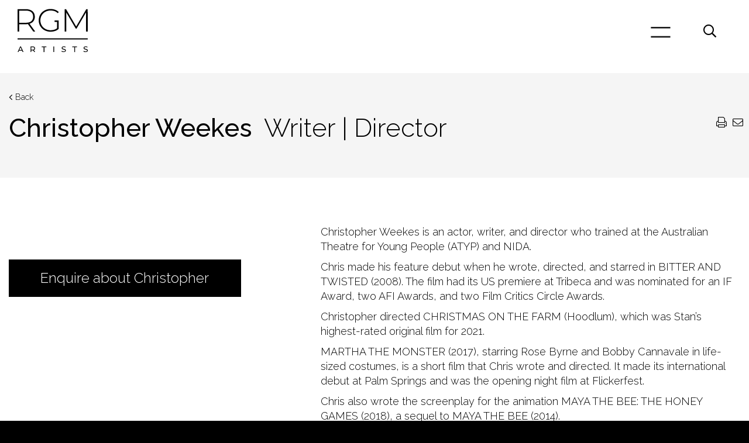

--- FILE ---
content_type: text/html; charset=UTF-8
request_url: https://www.rgm.com.au/literary/christopher-weekes/
body_size: 43280
content:
<!DOCTYPE html>
<html lang="en">
<head>
<meta charset="utf-8">
<meta content="IE=edge" http-equiv="X-UA-Compatible">
<title>Christopher Weekes - RGM</title>
<link href="https://stackpath.bootstrapcdn.com/bootstrap/4.3.1/css/bootstrap.min.css" rel="stylesheet">
<!-- <link rel="stylesheet" href="https://www.rgm.com.au/sbd/wp-content/themes/rgm3132019/style.css" type="text/css" media="screen" /> -->
<link rel="stylesheet" type="text/css" href="//www.rgm.com.au/sbd/wp-content/cache/wpfc-minified/jxln2io4/c1hy5.css" media="screen"/>
<!-- <link href="https://www.rgm.com.au/sbd/wp-content/themes/rgm3132019/custom.css" rel="stylesheet"> -->
<!-- <link href="https://www.rgm.com.au/sbd/wp-content/themes/rgm3132019/print.css" rel="stylesheet"> -->
<link rel="stylesheet" type="text/css" href="//www.rgm.com.au/sbd/wp-content/cache/wpfc-minified/knzybg4y/c1hy5.css" media="all"/>
<script src="https://code.jquery.com/jquery-3.3.1.slim.min.js"></script>
<!--[if lt IE 9]>
<script src="https://oss.maxcdn.com/libs/html5shiv/3.7.0/html5shiv.js"></script>
<script src="https://oss.maxcdn.com/libs/respond.js/1.4.2/respond.min.js"></script>
<![endif]-->
<meta content="True" name="HandheldFriendly">
<meta content="320" name="MobileOptimized">
<meta content="width=device-width, initial-scale=1, minimal-ui" name="viewport">
<meta content="on" http-equiv="cleartype"><!-- favicons -->
<link href="https://www.rgm.com.au/sbd/wp-content/themes/rgm3132019/images/icons/apple-touch-icon.png" rel="apple-touch-icon" sizes="180x180">
<link href="https://www.rgm.com.au/sbd/wp-content/themes/rgm3132019/images/icons/favicon-32x32.png" rel="icon" sizes="32x32" type="image/png">
<link href="https://www.rgm.com.au/sbd/wp-content/themes/rgm3132019/images/icons/favicon-16x16.png" rel="icon" sizes="16x16" type="image/png">
<link href="https://www.rgm.com.au/sbd/wp-content/themes/rgm3132019/images/icons/site.webmanifest" rel="manifest">
<link href="https://www.rgm.com.au/sbd/wp-content/themes/rgm3132019/images/icons/safari-pinned-tab.svg" rel="mask-icon">
<meta content="#a8895b" name="msapplication-TileColor">
<meta content="#a8895b" name="theme-color"><!-- fonts -->
<link href="https://fonts.googleapis.com/css?family=Raleway:300,500" rel="stylesheet">
<!-- <link href="https://www.rgm.com.au/sbd/wp-content/themes/rgm3132019/css/fontawesome-all.css" rel="stylesheet"> -->
<link rel="stylesheet" type="text/css" href="//www.rgm.com.au/sbd/wp-content/cache/wpfc-minified/1dfogwfr/c1hy5.css" media="all"/>
<link rel="pingback" href="https://www.rgm.com.au/sbd/xmlrpc.php" />
<meta name='robots' content='index, follow, max-image-preview:large, max-snippet:-1, max-video-preview:-1' />
<style>img:is([sizes="auto" i], [sizes^="auto," i]) { contain-intrinsic-size: 3000px 1500px }</style>
<!-- This site is optimized with the Yoast SEO plugin v25.9 - https://yoast.com/wordpress/plugins/seo/ -->
<link rel="canonical" href="https://www.rgm.com.au/literary/christopher-weekes/" />
<meta property="og:locale" content="en_US" />
<meta property="og:type" content="article" />
<meta property="og:title" content="Christopher Weekes - RGM" />
<meta property="og:description" content="Christopher Weekes is an actor, writer, and director who trained at the Australian Theatre for Young People (ATYP) and NIDA. Chris made ..." />
<meta property="og:url" content="https://www.rgm.com.au/literary/christopher-weekes/" />
<meta property="og:site_name" content="RGM" />
<meta property="article:published_time" content="2019-06-12T06:05:53+00:00" />
<meta property="article:modified_time" content="2025-10-22T06:23:31+00:00" />
<meta name="author" content="Admin RGM" />
<meta name="twitter:card" content="summary_large_image" />
<meta name="twitter:label1" content="Written by" />
<meta name="twitter:data1" content="Admin RGM" />
<meta name="twitter:label2" content="Est. reading time" />
<meta name="twitter:data2" content="1 minute" />
<script type="application/ld+json" class="yoast-schema-graph">{"@context":"https://schema.org","@graph":[{"@type":"WebPage","@id":"https://www.rgm.com.au/literary/christopher-weekes/","url":"https://www.rgm.com.au/literary/christopher-weekes/","name":"Christopher Weekes - RGM","isPartOf":{"@id":"https://www.rgm.com.au/#website"},"datePublished":"2019-06-12T06:05:53+00:00","dateModified":"2025-10-22T06:23:31+00:00","author":{"@id":"https://www.rgm.com.au/#/schema/person/4817c2e7633a461ab1b05807bb05376e"},"breadcrumb":{"@id":"https://www.rgm.com.au/literary/christopher-weekes/#breadcrumb"},"inLanguage":"en-US","potentialAction":[{"@type":"ReadAction","target":["https://www.rgm.com.au/literary/christopher-weekes/"]}]},{"@type":"BreadcrumbList","@id":"https://www.rgm.com.au/literary/christopher-weekes/#breadcrumb","itemListElement":[{"@type":"ListItem","position":1,"name":"Home","item":"https://www.rgm.com.au/"},{"@type":"ListItem","position":2,"name":"Christopher Weekes"}]},{"@type":"WebSite","@id":"https://www.rgm.com.au/#website","url":"https://www.rgm.com.au/","name":"RGM","description":"Representing artists across the spectrum of the entertainment industry","potentialAction":[{"@type":"SearchAction","target":{"@type":"EntryPoint","urlTemplate":"https://www.rgm.com.au/?s={search_term_string}"},"query-input":{"@type":"PropertyValueSpecification","valueRequired":true,"valueName":"search_term_string"}}],"inLanguage":"en-US"},{"@type":"Person","@id":"https://www.rgm.com.au/#/schema/person/4817c2e7633a461ab1b05807bb05376e","name":"Admin RGM","image":{"@type":"ImageObject","inLanguage":"en-US","@id":"https://www.rgm.com.au/#/schema/person/image/","url":"https://secure.gravatar.com/avatar/569d54bb994b3ef842c87db10c8d1e22?s=96&d=mm&r=g","contentUrl":"https://secure.gravatar.com/avatar/569d54bb994b3ef842c87db10c8d1e22?s=96&d=mm&r=g","caption":"Admin RGM"}}]}</script>
<!-- / Yoast SEO plugin. -->
<link rel="alternate" type="application/rss+xml" title="RGM &raquo; Christopher Weekes Comments Feed" href="https://www.rgm.com.au/literary/christopher-weekes/feed/" />
<!-- This site uses the Google Analytics by MonsterInsights plugin v9.9.0 - Using Analytics tracking - https://www.monsterinsights.com/ -->
<script src="//www.googletagmanager.com/gtag/js?id=G-21R23253ZF"  data-cfasync="false" data-wpfc-render="false" type="text/javascript" async></script>
<script data-cfasync="false" data-wpfc-render="false" type="text/javascript">
var mi_version = '9.9.0';
var mi_track_user = true;
var mi_no_track_reason = '';
var MonsterInsightsDefaultLocations = {"page_location":"https:\/\/www.rgm.com.au\/literary\/christopher-weekes\/"};
if ( typeof MonsterInsightsPrivacyGuardFilter === 'function' ) {
var MonsterInsightsLocations = (typeof MonsterInsightsExcludeQuery === 'object') ? MonsterInsightsPrivacyGuardFilter( MonsterInsightsExcludeQuery ) : MonsterInsightsPrivacyGuardFilter( MonsterInsightsDefaultLocations );
} else {
var MonsterInsightsLocations = (typeof MonsterInsightsExcludeQuery === 'object') ? MonsterInsightsExcludeQuery : MonsterInsightsDefaultLocations;
}
var disableStrs = [
'ga-disable-G-21R23253ZF',
];
/* Function to detect opted out users */
function __gtagTrackerIsOptedOut() {
for (var index = 0; index < disableStrs.length; index++) {
if (document.cookie.indexOf(disableStrs[index] + '=true') > -1) {
return true;
}
}
return false;
}
/* Disable tracking if the opt-out cookie exists. */
if (__gtagTrackerIsOptedOut()) {
for (var index = 0; index < disableStrs.length; index++) {
window[disableStrs[index]] = true;
}
}
/* Opt-out function */
function __gtagTrackerOptout() {
for (var index = 0; index < disableStrs.length; index++) {
document.cookie = disableStrs[index] + '=true; expires=Thu, 31 Dec 2099 23:59:59 UTC; path=/';
window[disableStrs[index]] = true;
}
}
if ('undefined' === typeof gaOptout) {
function gaOptout() {
__gtagTrackerOptout();
}
}
window.dataLayer = window.dataLayer || [];
window.MonsterInsightsDualTracker = {
helpers: {},
trackers: {},
};
if (mi_track_user) {
function __gtagDataLayer() {
dataLayer.push(arguments);
}
function __gtagTracker(type, name, parameters) {
if (!parameters) {
parameters = {};
}
if (parameters.send_to) {
__gtagDataLayer.apply(null, arguments);
return;
}
if (type === 'event') {
parameters.send_to = monsterinsights_frontend.v4_id;
var hookName = name;
if (typeof parameters['event_category'] !== 'undefined') {
hookName = parameters['event_category'] + ':' + name;
}
if (typeof MonsterInsightsDualTracker.trackers[hookName] !== 'undefined') {
MonsterInsightsDualTracker.trackers[hookName](parameters);
} else {
__gtagDataLayer('event', name, parameters);
}
} else {
__gtagDataLayer.apply(null, arguments);
}
}
__gtagTracker('js', new Date());
__gtagTracker('set', {
'developer_id.dZGIzZG': true,
});
if ( MonsterInsightsLocations.page_location ) {
__gtagTracker('set', MonsterInsightsLocations);
}
__gtagTracker('config', 'G-21R23253ZF', {"forceSSL":"true","link_attribution":"true"} );
window.gtag = __gtagTracker;										(function () {
/* https://developers.google.com/analytics/devguides/collection/analyticsjs/ */
/* ga and __gaTracker compatibility shim. */
var noopfn = function () {
return null;
};
var newtracker = function () {
return new Tracker();
};
var Tracker = function () {
return null;
};
var p = Tracker.prototype;
p.get = noopfn;
p.set = noopfn;
p.send = function () {
var args = Array.prototype.slice.call(arguments);
args.unshift('send');
__gaTracker.apply(null, args);
};
var __gaTracker = function () {
var len = arguments.length;
if (len === 0) {
return;
}
var f = arguments[len - 1];
if (typeof f !== 'object' || f === null || typeof f.hitCallback !== 'function') {
if ('send' === arguments[0]) {
var hitConverted, hitObject = false, action;
if ('event' === arguments[1]) {
if ('undefined' !== typeof arguments[3]) {
hitObject = {
'eventAction': arguments[3],
'eventCategory': arguments[2],
'eventLabel': arguments[4],
'value': arguments[5] ? arguments[5] : 1,
}
}
}
if ('pageview' === arguments[1]) {
if ('undefined' !== typeof arguments[2]) {
hitObject = {
'eventAction': 'page_view',
'page_path': arguments[2],
}
}
}
if (typeof arguments[2] === 'object') {
hitObject = arguments[2];
}
if (typeof arguments[5] === 'object') {
Object.assign(hitObject, arguments[5]);
}
if ('undefined' !== typeof arguments[1].hitType) {
hitObject = arguments[1];
if ('pageview' === hitObject.hitType) {
hitObject.eventAction = 'page_view';
}
}
if (hitObject) {
action = 'timing' === arguments[1].hitType ? 'timing_complete' : hitObject.eventAction;
hitConverted = mapArgs(hitObject);
__gtagTracker('event', action, hitConverted);
}
}
return;
}
function mapArgs(args) {
var arg, hit = {};
var gaMap = {
'eventCategory': 'event_category',
'eventAction': 'event_action',
'eventLabel': 'event_label',
'eventValue': 'event_value',
'nonInteraction': 'non_interaction',
'timingCategory': 'event_category',
'timingVar': 'name',
'timingValue': 'value',
'timingLabel': 'event_label',
'page': 'page_path',
'location': 'page_location',
'title': 'page_title',
'referrer' : 'page_referrer',
};
for (arg in args) {
if (!(!args.hasOwnProperty(arg) || !gaMap.hasOwnProperty(arg))) {
hit[gaMap[arg]] = args[arg];
} else {
hit[arg] = args[arg];
}
}
return hit;
}
try {
f.hitCallback();
} catch (ex) {
}
};
__gaTracker.create = newtracker;
__gaTracker.getByName = newtracker;
__gaTracker.getAll = function () {
return [];
};
__gaTracker.remove = noopfn;
__gaTracker.loaded = true;
window['__gaTracker'] = __gaTracker;
})();
} else {
console.log("");
(function () {
function __gtagTracker() {
return null;
}
window['__gtagTracker'] = __gtagTracker;
window['gtag'] = __gtagTracker;
})();
}
</script>
<!-- / Google Analytics by MonsterInsights -->
<script type="text/javascript">
/* <![CDATA[ */
window._wpemojiSettings = {"baseUrl":"https:\/\/s.w.org\/images\/core\/emoji\/15.0.3\/72x72\/","ext":".png","svgUrl":"https:\/\/s.w.org\/images\/core\/emoji\/15.0.3\/svg\/","svgExt":".svg","source":{"concatemoji":"https:\/\/www.rgm.com.au\/sbd\/wp-includes\/js\/wp-emoji-release.min.js?ver=96850f27b5436a8020705d6368d14a32"}};
/*! This file is auto-generated */
!function(i,n){var o,s,e;function c(e){try{var t={supportTests:e,timestamp:(new Date).valueOf()};sessionStorage.setItem(o,JSON.stringify(t))}catch(e){}}function p(e,t,n){e.clearRect(0,0,e.canvas.width,e.canvas.height),e.fillText(t,0,0);var t=new Uint32Array(e.getImageData(0,0,e.canvas.width,e.canvas.height).data),r=(e.clearRect(0,0,e.canvas.width,e.canvas.height),e.fillText(n,0,0),new Uint32Array(e.getImageData(0,0,e.canvas.width,e.canvas.height).data));return t.every(function(e,t){return e===r[t]})}function u(e,t,n){switch(t){case"flag":return n(e,"\ud83c\udff3\ufe0f\u200d\u26a7\ufe0f","\ud83c\udff3\ufe0f\u200b\u26a7\ufe0f")?!1:!n(e,"\ud83c\uddfa\ud83c\uddf3","\ud83c\uddfa\u200b\ud83c\uddf3")&&!n(e,"\ud83c\udff4\udb40\udc67\udb40\udc62\udb40\udc65\udb40\udc6e\udb40\udc67\udb40\udc7f","\ud83c\udff4\u200b\udb40\udc67\u200b\udb40\udc62\u200b\udb40\udc65\u200b\udb40\udc6e\u200b\udb40\udc67\u200b\udb40\udc7f");case"emoji":return!n(e,"\ud83d\udc26\u200d\u2b1b","\ud83d\udc26\u200b\u2b1b")}return!1}function f(e,t,n){var r="undefined"!=typeof WorkerGlobalScope&&self instanceof WorkerGlobalScope?new OffscreenCanvas(300,150):i.createElement("canvas"),a=r.getContext("2d",{willReadFrequently:!0}),o=(a.textBaseline="top",a.font="600 32px Arial",{});return e.forEach(function(e){o[e]=t(a,e,n)}),o}function t(e){var t=i.createElement("script");t.src=e,t.defer=!0,i.head.appendChild(t)}"undefined"!=typeof Promise&&(o="wpEmojiSettingsSupports",s=["flag","emoji"],n.supports={everything:!0,everythingExceptFlag:!0},e=new Promise(function(e){i.addEventListener("DOMContentLoaded",e,{once:!0})}),new Promise(function(t){var n=function(){try{var e=JSON.parse(sessionStorage.getItem(o));if("object"==typeof e&&"number"==typeof e.timestamp&&(new Date).valueOf()<e.timestamp+604800&&"object"==typeof e.supportTests)return e.supportTests}catch(e){}return null}();if(!n){if("undefined"!=typeof Worker&&"undefined"!=typeof OffscreenCanvas&&"undefined"!=typeof URL&&URL.createObjectURL&&"undefined"!=typeof Blob)try{var e="postMessage("+f.toString()+"("+[JSON.stringify(s),u.toString(),p.toString()].join(",")+"));",r=new Blob([e],{type:"text/javascript"}),a=new Worker(URL.createObjectURL(r),{name:"wpTestEmojiSupports"});return void(a.onmessage=function(e){c(n=e.data),a.terminate(),t(n)})}catch(e){}c(n=f(s,u,p))}t(n)}).then(function(e){for(var t in e)n.supports[t]=e[t],n.supports.everything=n.supports.everything&&n.supports[t],"flag"!==t&&(n.supports.everythingExceptFlag=n.supports.everythingExceptFlag&&n.supports[t]);n.supports.everythingExceptFlag=n.supports.everythingExceptFlag&&!n.supports.flag,n.DOMReady=!1,n.readyCallback=function(){n.DOMReady=!0}}).then(function(){return e}).then(function(){var e;n.supports.everything||(n.readyCallback(),(e=n.source||{}).concatemoji?t(e.concatemoji):e.wpemoji&&e.twemoji&&(t(e.twemoji),t(e.wpemoji)))}))}((window,document),window._wpemojiSettings);
/* ]]> */
</script>
<style id='wp-emoji-styles-inline-css' type='text/css'>
img.wp-smiley, img.emoji {
display: inline !important;
border: none !important;
box-shadow: none !important;
height: 1em !important;
width: 1em !important;
margin: 0 0.07em !important;
vertical-align: -0.1em !important;
background: none !important;
padding: 0 !important;
}
</style>
<!-- <link rel='stylesheet' id='wp-block-library-css' href='https://www.rgm.com.au/sbd/wp-includes/css/dist/block-library/style.min.css?ver=96850f27b5436a8020705d6368d14a32' type='text/css' media='all' /> -->
<link rel="stylesheet" type="text/css" href="//www.rgm.com.au/sbd/wp-content/cache/wpfc-minified/95c1yq48/c1hy5.css" media="all"/>
<style id='classic-theme-styles-inline-css' type='text/css'>
/*! This file is auto-generated */
.wp-block-button__link{color:#fff;background-color:#32373c;border-radius:9999px;box-shadow:none;text-decoration:none;padding:calc(.667em + 2px) calc(1.333em + 2px);font-size:1.125em}.wp-block-file__button{background:#32373c;color:#fff;text-decoration:none}
</style>
<style id='global-styles-inline-css' type='text/css'>
:root{--wp--preset--aspect-ratio--square: 1;--wp--preset--aspect-ratio--4-3: 4/3;--wp--preset--aspect-ratio--3-4: 3/4;--wp--preset--aspect-ratio--3-2: 3/2;--wp--preset--aspect-ratio--2-3: 2/3;--wp--preset--aspect-ratio--16-9: 16/9;--wp--preset--aspect-ratio--9-16: 9/16;--wp--preset--color--black: #000000;--wp--preset--color--cyan-bluish-gray: #abb8c3;--wp--preset--color--white: #ffffff;--wp--preset--color--pale-pink: #f78da7;--wp--preset--color--vivid-red: #cf2e2e;--wp--preset--color--luminous-vivid-orange: #ff6900;--wp--preset--color--luminous-vivid-amber: #fcb900;--wp--preset--color--light-green-cyan: #7bdcb5;--wp--preset--color--vivid-green-cyan: #00d084;--wp--preset--color--pale-cyan-blue: #8ed1fc;--wp--preset--color--vivid-cyan-blue: #0693e3;--wp--preset--color--vivid-purple: #9b51e0;--wp--preset--gradient--vivid-cyan-blue-to-vivid-purple: linear-gradient(135deg,rgba(6,147,227,1) 0%,rgb(155,81,224) 100%);--wp--preset--gradient--light-green-cyan-to-vivid-green-cyan: linear-gradient(135deg,rgb(122,220,180) 0%,rgb(0,208,130) 100%);--wp--preset--gradient--luminous-vivid-amber-to-luminous-vivid-orange: linear-gradient(135deg,rgba(252,185,0,1) 0%,rgba(255,105,0,1) 100%);--wp--preset--gradient--luminous-vivid-orange-to-vivid-red: linear-gradient(135deg,rgba(255,105,0,1) 0%,rgb(207,46,46) 100%);--wp--preset--gradient--very-light-gray-to-cyan-bluish-gray: linear-gradient(135deg,rgb(238,238,238) 0%,rgb(169,184,195) 100%);--wp--preset--gradient--cool-to-warm-spectrum: linear-gradient(135deg,rgb(74,234,220) 0%,rgb(151,120,209) 20%,rgb(207,42,186) 40%,rgb(238,44,130) 60%,rgb(251,105,98) 80%,rgb(254,248,76) 100%);--wp--preset--gradient--blush-light-purple: linear-gradient(135deg,rgb(255,206,236) 0%,rgb(152,150,240) 100%);--wp--preset--gradient--blush-bordeaux: linear-gradient(135deg,rgb(254,205,165) 0%,rgb(254,45,45) 50%,rgb(107,0,62) 100%);--wp--preset--gradient--luminous-dusk: linear-gradient(135deg,rgb(255,203,112) 0%,rgb(199,81,192) 50%,rgb(65,88,208) 100%);--wp--preset--gradient--pale-ocean: linear-gradient(135deg,rgb(255,245,203) 0%,rgb(182,227,212) 50%,rgb(51,167,181) 100%);--wp--preset--gradient--electric-grass: linear-gradient(135deg,rgb(202,248,128) 0%,rgb(113,206,126) 100%);--wp--preset--gradient--midnight: linear-gradient(135deg,rgb(2,3,129) 0%,rgb(40,116,252) 100%);--wp--preset--font-size--small: 13px;--wp--preset--font-size--medium: 20px;--wp--preset--font-size--large: 36px;--wp--preset--font-size--x-large: 42px;--wp--preset--spacing--20: 0.44rem;--wp--preset--spacing--30: 0.67rem;--wp--preset--spacing--40: 1rem;--wp--preset--spacing--50: 1.5rem;--wp--preset--spacing--60: 2.25rem;--wp--preset--spacing--70: 3.38rem;--wp--preset--spacing--80: 5.06rem;--wp--preset--shadow--natural: 6px 6px 9px rgba(0, 0, 0, 0.2);--wp--preset--shadow--deep: 12px 12px 50px rgba(0, 0, 0, 0.4);--wp--preset--shadow--sharp: 6px 6px 0px rgba(0, 0, 0, 0.2);--wp--preset--shadow--outlined: 6px 6px 0px -3px rgba(255, 255, 255, 1), 6px 6px rgba(0, 0, 0, 1);--wp--preset--shadow--crisp: 6px 6px 0px rgba(0, 0, 0, 1);}:where(.is-layout-flex){gap: 0.5em;}:where(.is-layout-grid){gap: 0.5em;}body .is-layout-flex{display: flex;}.is-layout-flex{flex-wrap: wrap;align-items: center;}.is-layout-flex > :is(*, div){margin: 0;}body .is-layout-grid{display: grid;}.is-layout-grid > :is(*, div){margin: 0;}:where(.wp-block-columns.is-layout-flex){gap: 2em;}:where(.wp-block-columns.is-layout-grid){gap: 2em;}:where(.wp-block-post-template.is-layout-flex){gap: 1.25em;}:where(.wp-block-post-template.is-layout-grid){gap: 1.25em;}.has-black-color{color: var(--wp--preset--color--black) !important;}.has-cyan-bluish-gray-color{color: var(--wp--preset--color--cyan-bluish-gray) !important;}.has-white-color{color: var(--wp--preset--color--white) !important;}.has-pale-pink-color{color: var(--wp--preset--color--pale-pink) !important;}.has-vivid-red-color{color: var(--wp--preset--color--vivid-red) !important;}.has-luminous-vivid-orange-color{color: var(--wp--preset--color--luminous-vivid-orange) !important;}.has-luminous-vivid-amber-color{color: var(--wp--preset--color--luminous-vivid-amber) !important;}.has-light-green-cyan-color{color: var(--wp--preset--color--light-green-cyan) !important;}.has-vivid-green-cyan-color{color: var(--wp--preset--color--vivid-green-cyan) !important;}.has-pale-cyan-blue-color{color: var(--wp--preset--color--pale-cyan-blue) !important;}.has-vivid-cyan-blue-color{color: var(--wp--preset--color--vivid-cyan-blue) !important;}.has-vivid-purple-color{color: var(--wp--preset--color--vivid-purple) !important;}.has-black-background-color{background-color: var(--wp--preset--color--black) !important;}.has-cyan-bluish-gray-background-color{background-color: var(--wp--preset--color--cyan-bluish-gray) !important;}.has-white-background-color{background-color: var(--wp--preset--color--white) !important;}.has-pale-pink-background-color{background-color: var(--wp--preset--color--pale-pink) !important;}.has-vivid-red-background-color{background-color: var(--wp--preset--color--vivid-red) !important;}.has-luminous-vivid-orange-background-color{background-color: var(--wp--preset--color--luminous-vivid-orange) !important;}.has-luminous-vivid-amber-background-color{background-color: var(--wp--preset--color--luminous-vivid-amber) !important;}.has-light-green-cyan-background-color{background-color: var(--wp--preset--color--light-green-cyan) !important;}.has-vivid-green-cyan-background-color{background-color: var(--wp--preset--color--vivid-green-cyan) !important;}.has-pale-cyan-blue-background-color{background-color: var(--wp--preset--color--pale-cyan-blue) !important;}.has-vivid-cyan-blue-background-color{background-color: var(--wp--preset--color--vivid-cyan-blue) !important;}.has-vivid-purple-background-color{background-color: var(--wp--preset--color--vivid-purple) !important;}.has-black-border-color{border-color: var(--wp--preset--color--black) !important;}.has-cyan-bluish-gray-border-color{border-color: var(--wp--preset--color--cyan-bluish-gray) !important;}.has-white-border-color{border-color: var(--wp--preset--color--white) !important;}.has-pale-pink-border-color{border-color: var(--wp--preset--color--pale-pink) !important;}.has-vivid-red-border-color{border-color: var(--wp--preset--color--vivid-red) !important;}.has-luminous-vivid-orange-border-color{border-color: var(--wp--preset--color--luminous-vivid-orange) !important;}.has-luminous-vivid-amber-border-color{border-color: var(--wp--preset--color--luminous-vivid-amber) !important;}.has-light-green-cyan-border-color{border-color: var(--wp--preset--color--light-green-cyan) !important;}.has-vivid-green-cyan-border-color{border-color: var(--wp--preset--color--vivid-green-cyan) !important;}.has-pale-cyan-blue-border-color{border-color: var(--wp--preset--color--pale-cyan-blue) !important;}.has-vivid-cyan-blue-border-color{border-color: var(--wp--preset--color--vivid-cyan-blue) !important;}.has-vivid-purple-border-color{border-color: var(--wp--preset--color--vivid-purple) !important;}.has-vivid-cyan-blue-to-vivid-purple-gradient-background{background: var(--wp--preset--gradient--vivid-cyan-blue-to-vivid-purple) !important;}.has-light-green-cyan-to-vivid-green-cyan-gradient-background{background: var(--wp--preset--gradient--light-green-cyan-to-vivid-green-cyan) !important;}.has-luminous-vivid-amber-to-luminous-vivid-orange-gradient-background{background: var(--wp--preset--gradient--luminous-vivid-amber-to-luminous-vivid-orange) !important;}.has-luminous-vivid-orange-to-vivid-red-gradient-background{background: var(--wp--preset--gradient--luminous-vivid-orange-to-vivid-red) !important;}.has-very-light-gray-to-cyan-bluish-gray-gradient-background{background: var(--wp--preset--gradient--very-light-gray-to-cyan-bluish-gray) !important;}.has-cool-to-warm-spectrum-gradient-background{background: var(--wp--preset--gradient--cool-to-warm-spectrum) !important;}.has-blush-light-purple-gradient-background{background: var(--wp--preset--gradient--blush-light-purple) !important;}.has-blush-bordeaux-gradient-background{background: var(--wp--preset--gradient--blush-bordeaux) !important;}.has-luminous-dusk-gradient-background{background: var(--wp--preset--gradient--luminous-dusk) !important;}.has-pale-ocean-gradient-background{background: var(--wp--preset--gradient--pale-ocean) !important;}.has-electric-grass-gradient-background{background: var(--wp--preset--gradient--electric-grass) !important;}.has-midnight-gradient-background{background: var(--wp--preset--gradient--midnight) !important;}.has-small-font-size{font-size: var(--wp--preset--font-size--small) !important;}.has-medium-font-size{font-size: var(--wp--preset--font-size--medium) !important;}.has-large-font-size{font-size: var(--wp--preset--font-size--large) !important;}.has-x-large-font-size{font-size: var(--wp--preset--font-size--x-large) !important;}
:where(.wp-block-post-template.is-layout-flex){gap: 1.25em;}:where(.wp-block-post-template.is-layout-grid){gap: 1.25em;}
:where(.wp-block-columns.is-layout-flex){gap: 2em;}:where(.wp-block-columns.is-layout-grid){gap: 2em;}
:root :where(.wp-block-pullquote){font-size: 1.5em;line-height: 1.6;}
</style>
<!-- <link rel='stylesheet' id='search-filter-plugin-styles-css' href='https://www.rgm.com.au/sbd/wp-content/plugins/search-filter-pro/public/assets/css/search-filter.min.css?ver=2.5.21' type='text/css' media='all' /> -->
<link rel="stylesheet" type="text/css" href="//www.rgm.com.au/sbd/wp-content/cache/wpfc-minified/9jlcum15/c1hy5.css" media="all"/>
<!-- <link rel='stylesheet' id='wp-paginate-css' href='https://www.rgm.com.au/sbd/wp-content/plugins/wp-paginate/css/wp-paginate.css?ver=2.2.4' type='text/css' media='screen' /> -->
<link rel="stylesheet" type="text/css" href="//www.rgm.com.au/sbd/wp-content/cache/wpfc-minified/2p7j7m1w/c1hy5.css" media="screen"/>
<script src='//www.rgm.com.au/sbd/wp-content/cache/wpfc-minified/l9tmwaw7/c1hy5.js' type="text/javascript"></script>
<!-- <script type="text/javascript" src="https://www.rgm.com.au/sbd/wp-content/plugins/google-analytics-for-wordpress/assets/js/frontend-gtag.min.js?ver=9.9.0" id="monsterinsights-frontend-script-js" async="async" data-wp-strategy="async"></script> -->
<script data-cfasync="false" data-wpfc-render="false" type="text/javascript" id='monsterinsights-frontend-script-js-extra'>/* <![CDATA[ */
var monsterinsights_frontend = {"js_events_tracking":"true","download_extensions":"doc,pdf,ppt,zip,xls,docx,pptx,xlsx","inbound_paths":"[{\"path\":\"\\\/go\\\/\",\"label\":\"affiliate\"},{\"path\":\"\\\/recommend\\\/\",\"label\":\"affiliate\"}]","home_url":"https:\/\/www.rgm.com.au","hash_tracking":"false","v4_id":"G-21R23253ZF"};/* ]]> */
</script>
<script src='//www.rgm.com.au/sbd/wp-content/cache/wpfc-minified/ky2b89rr/c1hy5.js' type="text/javascript"></script>
<!-- <script type="text/javascript" src="https://www.rgm.com.au/sbd/wp-includes/js/jquery/jquery.min.js?ver=3.7.1" id="jquery-core-js"></script> -->
<!-- <script type="text/javascript" src="https://www.rgm.com.au/sbd/wp-includes/js/jquery/jquery-migrate.min.js?ver=3.4.1" id="jquery-migrate-js"></script> -->
<script type="text/javascript" id="search-filter-plugin-build-js-extra">
/* <![CDATA[ */
var SF_LDATA = {"ajax_url":"https:\/\/www.rgm.com.au\/sbd\/wp-admin\/admin-ajax.php","home_url":"https:\/\/www.rgm.com.au\/","extensions":[]};
/* ]]> */
</script>
<script src='//www.rgm.com.au/sbd/wp-content/cache/wpfc-minified/qlkg2pix/c1hy5.js' type="text/javascript"></script>
<!-- <script type="text/javascript" src="https://www.rgm.com.au/sbd/wp-content/plugins/search-filter-pro/public/assets/js/search-filter-build.min.js?ver=2.5.21" id="search-filter-plugin-build-js"></script> -->
<!-- <script type="text/javascript" src="https://www.rgm.com.au/sbd/wp-content/plugins/search-filter-pro/public/assets/js/chosen.jquery.min.js?ver=2.5.21" id="search-filter-plugin-chosen-js"></script> -->
<link rel="https://api.w.org/" href="https://www.rgm.com.au/wp-json/" /><link rel="alternate" title="JSON" type="application/json" href="https://www.rgm.com.au/wp-json/wp/v2/posts/2006" /><link rel="EditURI" type="application/rsd+xml" title="RSD" href="https://www.rgm.com.au/sbd/xmlrpc.php?rsd" />
<link rel="alternate" title="oEmbed (JSON)" type="application/json+oembed" href="https://www.rgm.com.au/wp-json/oembed/1.0/embed?url=https%3A%2F%2Fwww.rgm.com.au%2Fliterary%2Fchristopher-weekes%2F" />
<link rel="alternate" title="oEmbed (XML)" type="text/xml+oembed" href="https://www.rgm.com.au/wp-json/oembed/1.0/embed?url=https%3A%2F%2Fwww.rgm.com.au%2Fliterary%2Fchristopher-weekes%2F&#038;format=xml" />
<style type="text/css">.recentcomments a{display:inline !important;padding:0 !important;margin:0 !important;}</style></head>
<body data-rsssl=1 class="int">
<div class="sec-fixed">
<header>
<div class="container">
<div class="row">
<div class="col-4 col-xs-5 menu-logo">
<a href="https://www.rgm.com.au/"><img src="https://www.rgm.com.au/sbd/wp-content/themes/rgm3132019/images/logo-rgm.svg"></a>
</div>
<!--<div class="col-4 offset-3 menu-bar"><img data-target="#nav-modal" data-toggle="modal" src="https://www.rgm.com.au/sbd/wp-content/themes/rgm3132019/images/menu-bars.png"></div>-->
<div class="col-2 offset-4 col-xs-3 col-offset-xs-2 col-sm-3 col-offset-sm-3 menu-bar"><img data-target="#nav-modal" data-toggle="modal" src="https://www.rgm.com.au/sbd/wp-content/themes/rgm3132019/images/menu-bars.png"></div>
<div class="col-2 col-xs-2 col-sm-1 menu-bar">
<div class="head-search">
<div class="dropdown dropleft">
<button class="" type="button" id="dropdownMenuButton" data-toggle="dropdown" aria-haspopup="true" aria-expanded="false"> <i class="far fa-search"></i></button>
<div class="dropdown-menu" aria-labelledby="dropdownMenuButton">
<form action="https://www.rgm.com.au">
<input name="s" type="text" placeholder="search by name">
<input type="submit" value="Search">
</form>
</div>
</div><!-- dropdown -->
</div><!-- head-search -->
</div>
</div>
</div>
</header>
</div><!-- sec-fixed -->
<div class="pg-body">
<div class="pg-title profile">
<div class="container">
<a href="" onclick="history.go(-1);return false;"><i class="fal fa-angle-left"></i> <span>Back</span></a>
<h1><span>Christopher Weekes</span>Writer | Director</h1>
<ul class="secondary-hover">
<li><a href="" onclick="myFunction()"><i class="fal fa-print"></i></a></li>
<li><a href="mailto:info@rgm.com.au?subject=RGM%20Profile:Christopher Weekes&body=Please%20find%20their%20RGM%20profile%20here:%20 https://www.rgm.com.au/literary/christopher-weekes/"><i class="fal fa-envelope"></i></a></li>
</ul>
<script>function myFunction() { window.print(); }</script>
</div>
</div><!-- pg-title -->
<div class="container">
<div class="row">
<div class="col-12 col-lg-4 profile-sb">
<div class="row">
<div class="col-12 col-md-6 col-lg-12">
<div class="carousel slide carousel-fade" data-ride="carousel" id="profile-indic">
<ol class="carousel-indicators">
</ol>
<div class="carousel-inner" role="listbox">
</div>
</div>
</div>
<div class="col-12 col-md-6 col-lg-12">
<div class="profile-links">
<!-- <a class="link-enq secondary-bghover" href="mailto:info@rgm.com.au">Enquiry about Christopher</a>  -->
<a class="link-enq secondary-bghover" href="mailto:info@rgm.com.au?subject=Christopher Weekes%20Enquiry">Enquire about Christopher</a>
<a class="link-insta secondary-col" href="" target="_blank"><i class="fab fa-instagram"></i> </a> 
<a class="link-twit secondary-col" href="" target="_blank"><i class="fab fa-twitter"></i> </a>
<a class="link-demo secondary-hover" href="" target="_blank"><i class="fas fa-play-circle"></i> Voice Over Demo <i class="fas fa-arrow-alt-circle-down"></i></a>
<a class="link-demo secondary-hover" href="" target="_blank"><i class="fas fa-play-circle"></i> Voice Over Demo <i class="fas fa-arrow-alt-circle-down"></i></a>
<a class="link-demo secondary-hover" href="" target="_blank"><i class="fas fa-play-circle"></i> Voice Over Demo <i class="fas fa-arrow-alt-circle-down"></i></a>
<a class="link-demo secondary-hover" href="" target="_blank"><i class="fas fa-play-circle"></i> Voice Over Demo <i class="fas fa-arrow-alt-circle-down"></i></a>
</div>
</div>
</div>
</div>
<div class="col-12 col-lg-7 offset-lg-1 profile-txt">
<p>Christopher Weekes is an actor, writer, and director who trained at the Australian Theatre for Young People (ATYP) and NIDA.</p>
<p>Chris made his feature debut when he wrote, directed, and starred in BITTER AND TWISTED (2008). The film had its US premiere at Tribeca and was nominated for an IF Award, two AFI Awards, and two Film Critics Circle Awards.</p>
<p>Christopher directed CHRISTMAS ON THE FARM (Hoodlum), which was Stan’s highest-rated original film for 2021.</p>
<p>MARTHA THE MONSTER (2017), starring Rose Byrne and Bobby Cannavale in life-sized costumes, is a short film that Chris wrote and directed. It made its international debut at Palm Springs and was the opening night film at Flickerfest.</p>
<p>Chris also wrote the screenplay for the animation MAYA THE BEE: THE HONEY GAMES (2018), a sequel to MAYA THE BEE (2014).</p>
<p>In 2009, Chris’ spec script about the life of Jim Henson and his invention Kermit the Frog, THE MUPPET MAN, topped the Hollywood Black List<strong>.</strong></p>
<p>For a full CV please email info@rgm.com.au.</p>
<div class="profile-bottom">
<h2></h2>
<div class="accordion" id="talent-bio-dp">
</div>
</div><!-- profile-bottom -->
</div>
</div>
</div>
</div><!-- pg-body -->                <div class="base-contact">
<div class="container secondary-hover">
<p>Have a question about our talent?<br>View our <a href="https://www.rgm.com.au/faqs">FAQs</a> or <a href="https://www.rgm.com.au/contact">contact us</a>.</p>
</div>
</div><!-- base-contact -->
<footer>
<div class="container">
<div class="row">
<div class="col-12 col-sm-4 col-lg-2 foot-logo d-no-s-pad"><img src="https://www.rgm.com.au/sbd/wp-content/themes/rgm3132019/images/logo-rgm-white.svg"></div>
<div class="col-12 col-sm-4 col-lg-7 foot-social">
<ul>
<li><a href="mailto:info@rgm.com.au"><i class="fal fa-envelope"></i> info@rgm.com.au</a></li>
<li><a href="http://www.instagram.com/rgmartists" target="_blank"><i class="fab fa-instagram"></i> RGM Artists</a></li>
<!--<li><a href="http://www.instagram.com/rgmdigital" target="_blank"><i class="fab fa-instagram"></i> RGM Digital</a></li>-->
</ul>
</div>
<div class="col-12 col-sm-4 col-lg-3 foot-links">
<ul>
<li><a href="https://www.rgm.com.au/representation-enquiries">Representation Enquiries</a></li>
<li><a href="https://www.rgm.com.au/faqs">FAQs</a></li>
<li><a href="https://www.rgm.com.au/about">About</a></li>
</ul>
</div>
<div class="col-12 indig-ac d-no-s-pad">
<p>
We acknowledge the Gadigal people of the Eora nation as the Traditional Custodians of the land on which we work and live and we pay our respects to their elders, past, present and emerging.
</p>
</div>
<div class="col-12 foot-base d-no-s-pad">
<div>&copy;<a href="https://www.rgm.com.au">RGM Artists</a> <script>document.write(new Date().getFullYear())</script><br>  <span>|</span>  <a href="https://www.rgm.com.au/privacy-policy/">Privacy Policy</a>  |  <a href="https://www.rgm.com.au/terms-of-use/">Terms of Use</a></div>
</div>
</div>
</div>
</footer>
<div aria-hidden="true" aria-labelledby="enav-modalLabel" class="modal fade" id="nav-modal" role="dialog" tabindex="-1">
<div class="modal-dialog" role="document">
<div class="modal-content">
<div class="modal-body">
<div class="container modal-head">
<div class="row">
<div class="col-5 menu-logo">
<a href="https://www.rgm.com.au"><img src="https://www.rgm.com.au/sbd/wp-content/themes/rgm3132019/images/logo-rgm.svg"></a>
</div>
<div class="col-4 offset-3 menu-close"><img aria-label="Close" data-dismiss="modal" src="https://www.rgm.com.au/sbd/wp-content/themes/rgm3132019/images/menu-close.png"></div>
</div>
</div>
<div class="container modal-menu secondary-hover">
<div class="row">
<div class="col-12 col-sm-6 col-lg-4 m-no-s-pad">
<h1><a href="https://www.rgm.com.au/acting-filtered/?_sfm_gender=all">Acting.</a></h1>
<ul>
<li><a href="https://www.rgm.com.au/acting-filtered/?_sfm_gender=all">All</a></li>
<li><a href="https://www.rgm.com.au/acting-filtered/?_sfm_gender=female">Female</a></li>
<li><a href="https://www.rgm.com.au/acting-filtered/?_sfm_gender=male">Male</a></li>
</ul>
</div>
<div class="col-12 col-sm-6 col-lg-4 m-no-s-pad">
<h1><a href="/entertainment-filtered/?_sft_category=all-entertainment">Entertainment.</a></h1>
<ul>
<li><a href="https://www.rgm.com.au/entertainment-filtered/?_sft_category=all-entertainment">All</a></li>
<li><a href="https://www.rgm.com.au/entertainment-filtered/?_sft_category=chefs-food">Chefs / Food</a></li>
<li><a href="https://www.rgm.com.au/entertainment-filtered/?_sft_category=comedy">Comedy</a></li>
<li><a href="https://www.rgm.com.au/entertainment-filtered/?_sft_category=corporate-speakers">Corporate Speakers</a></li>
<li><a href="https://www.rgm.com.au/entertainment-filtered/?_sft_category=presenters">Presenters</a></li>
</ul>
</div>
<div class="col-12 col-sm-6 col-lg-4 m-no-s-pad">
<h1><a href="/digital-filtered/?_sfm_gender=all">Digital.</a></h1>
<ul>
<li><a href="https://www.rgm.com.au/digital-filtered/?_sfm_gender=all">All</a></li>
<li><a href="https://www.rgm.com.au/digital-filtered/?_sfm_gender=female">Female</a></li>
<li><a href="https://www.rgm.com.au/digital-filtered/?_sfm_gender=male">Male</a></li>
</ul>
</div>
<div class="col-12 col-sm-6 col-lg-4 m-no-s-pad">
<h1><a href="/literary-filtered/?_sft_category=all-literary">Literary.</a></h1>
<ul>
<li><a href="https://www.rgm.com.au/literary-filtered/?_sft_category=all-literary">All</a></li>
<li><a href="https://www.rgm.com.au/literary-filtered/?_sft_category=authors">Authors</a></li>
<li><a href="https://www.rgm.com.au/literary-filtered/?_sft_category=cinematographers">Cinematographers</a></li>
<li><a href="https://www.rgm.com.au/literary-filtered/?_sft_category=directors">Directors</a></li>
<li><a href="https://www.rgm.com.au/literary-filtered/?_sft_category=musical-directors">Musical Directors</a></li>
<li><a href="https://www.rgm.com.au/literary-filtered/?_sft_category=playwrights">Playwrights</a></li>
<li><a href="https://www.rgm.com.au/literary-filtered/?_sft_category=production-designers">Production Designers</a></li>
<li><a href="https://www.rgm.com.au/literary-filtered/?_sft_category=screenwriters">Screenwriters</a></li>
<li><a href="https://www.rgm.com.au/literary-filtered/?_sft_category=script-producers">Script Producers</a></li>
</ul>
</div>
<div class="col-12 col-sm-6 col-lg-4 m-no-s-pad">
<h1><a href="/podcasts/">Podcasts</a></h1>
<ul>
<li><a href="/podcasts/">All</a></li>
</ul>
</div>
<div class="col-12 col-sm-6 col-lg-4 m-no-s-pad">
<h1><a href="/voices-filtered/?_sfm_gender=all">Voices.</a></h1>
<ul>
<!--<li><a href="https://www.rgm.com.au/voices-filtered/?_sfm_gender=female">Female</a></li>
<li><a href="https://www.rgm.com.au/voices-filtered/?_sfm_gender=male">Male</a></li>-->
<!--                                        <li><a href="https://www.rgm.com.au/voices-filtered/?_sft_category=all-voices">All</a></li>
<li><a href="https://www.rgm.com.au/voices-filtered/?_sft_category=female-voices">Female</a></li>
<li><a href="https://www.rgm.com.au/voices-filtered/?_sft_category=male-voices">Male</a></li>
<li><a href="https://www.rgm.com.au/voices-filtered/?_sft_category=melbourne">Melbourne</a></li>
<li><a href="https://www.rgm.com.au/voices-filtered/?_sft_category=sydney">Sydney</a></li>
-->
<li><a href="https://www.rgm.com.au/voices-filtered/?_sfm_gender=all">All</a></li>
<li><a href="https://www.rgm.com.au/voices-filtered/?_sfm_gender=female">Female</a></li>
<li><a href="https://www.rgm.com.au/voices-filtered/?_sfm_gender=male">Male</a></li>
<li><a href="https://www.rgm.com.au/voices-filtered/?_sft_category=melbourne">Melbourne</a></li>
<li><a href="https://www.rgm.com.au/voices-filtered/?_sft_category=sydney">Sydney</a></li>
</ul>
</div>
<div class="col-12 col-sm-6 col-lg-4 m-no-s-pad menu-contact">
<h1><a href="https://www.rgm.com.au/contact">Contact.</a></h1>
<ul>
<li id="menu-item-1476" class="menu-item menu-item-type-post_type menu-item-object-page menu-item-1476 nav-item"><a href="https://www.rgm.com.au/contact/" class="nav-link">Our Details</a></li>
<li id="menu-item-233" class="menu-item menu-item-type-post_type menu-item-object-page menu-item-233 nav-item"><a href="https://www.rgm.com.au/faqs/" class="nav-link">FAQs</a></li>
<li id="menu-item-3503" class="menu-item menu-item-type-post_type menu-item-object-page menu-item-3503 nav-item"><a href="https://www.rgm.com.au/representation-enquiries/" class="nav-link">Representation Enquiries</a></li>
<li id="menu-item-5487" class="menu-item menu-item-type-post_type menu-item-object-page menu-item-5487 nav-item"><a href="https://www.rgm.com.au/amateur-licence-request/" class="nav-link">Amateur Licence Requests</a></li>
<li id="menu-item-232" class="menu-item menu-item-type-post_type menu-item-object-page menu-item-232 nav-item"><a href="https://www.rgm.com.au/about/" class="nav-link">About</a></li>
</ul>
</div>
</div>
</div><!-- modal-menu -->
</div><!-- modal-body -->
</div><!-- modal-content -->
</div><!-- modal-dialog -->
</div><!-- modal -->
<button id="myBtn" onclick="topFunction()" title="Go to top"><i class="far fa-arrow-from-bottom"></i></button> <!-- js scripts -->
<script src="https://cdnjs.cloudflare.com/ajax/libs/popper.js/1.14.7/umd/popper.min.js"></script> 
<script src="https://stackpath.bootstrapcdn.com/bootstrap/4.3.1/js/bootstrap.min.js"></script> 
<script src="https://www.rgm.com.au/sbd/wp-content/themes/rgm3132019/js/main.js"></script> 
<script src="https://www.rgm.com.au/sbd/wp-content/themes/rgm3132019/js/jquery.samesizr-min.js"></script> 
<script>
jQuery(window).on("load resize",function(){
jQuery('').samesizr({ mobile:700 });
});
</script>
<script type="text/javascript" src="https://www.rgm.com.au/sbd/wp-includes/js/comment-reply.min.js?ver=96850f27b5436a8020705d6368d14a32" id="comment-reply-js" async="async" data-wp-strategy="async"></script>
<script type="text/javascript" src="https://www.rgm.com.au/sbd/wp-includes/js/jquery/ui/core.min.js?ver=1.13.3" id="jquery-ui-core-js"></script>
<script type="text/javascript" src="https://www.rgm.com.au/sbd/wp-includes/js/jquery/ui/datepicker.min.js?ver=1.13.3" id="jquery-ui-datepicker-js"></script>
<script type="text/javascript" id="jquery-ui-datepicker-js-after">
/* <![CDATA[ */
jQuery(function(jQuery){jQuery.datepicker.setDefaults({"closeText":"Close","currentText":"Today","monthNames":["January","February","March","April","May","June","July","August","September","October","November","December"],"monthNamesShort":["Jan","Feb","Mar","Apr","May","Jun","Jul","Aug","Sep","Oct","Nov","Dec"],"nextText":"Next","prevText":"Previous","dayNames":["Sunday","Monday","Tuesday","Wednesday","Thursday","Friday","Saturday"],"dayNamesShort":["Sun","Mon","Tue","Wed","Thu","Fri","Sat"],"dayNamesMin":["S","M","T","W","T","F","S"],"dateFormat":"MM d, yy","firstDay":1,"isRTL":false});});
/* ]]> */
</script>
</body>
</html><!-- WP Fastest Cache file was created in 0.141 seconds, on October 22, 2025 @ 9:43 pm -->

--- FILE ---
content_type: text/css
request_url: https://www.rgm.com.au/sbd/wp-content/cache/wpfc-minified/jxln2io4/c1hy5.css
body_size: 27782
content:
html, body, div, span, applet, object, iframe, h1, h2, h3, h4, h5, h6, p, blockquote, pre, a, abbr, acronym, address, big, cite, code, del, dfn, em, img, ins, kbd, q, s, samp,small, strike, strong, sub, sup, tt, var, b, u, i, center, dl, dt, dd, ol, ul, li, fieldset, form, label, legend, table, caption, tbody, tfoot, thead, tr, th, td, article, aside, canvas, details, embed, figure, figcaption, footer, header, hgroup, menu, nav, output, ruby, section, summary, time, mark, audio, video { margin: 0; padding: 0; border: 0; font-size: 100%; font: inherit; vertical-align: baseline;} article, aside, details, figcaption, figure, footer, header, hgroup, menu, nav, section { display: block; }
body { line-height: 1; }
ol, ul { list-style: none; }
blockquote, q { quotes: none; }
blockquote:before, blockquote:after, q:before, q:after { content: ''; content: none; }
table { border-collapse: collapse; border-spacing: 0; } html {-webkit-box-sizing: border-box; box-sizing: border-box;  scroll-behavior: smooth; background: #000;}
*, *:before, *:after {  -webkit-box-sizing: inherit;  box-sizing: inherit; } body { -webkit-text-size-adjust: none; background-color:#fff; font-size:14px;}
h1, h2, h3, h4 { font-family: 'Raleway', sans-serif; font-weight: 500; margin:0; padding:0; text-decoration:none; outline:none; border:none; line-height:1.6;}
h1 { font-size: 22px; color:#000; margin:0 0 20px 0;}
h2 { font-size: 18px; color:#000; margin:0 0 15px 0;}
h3 { font-size: 16px; color:#000; margin:0 0 10px 0;}
h4 { font-size: 14px; color:#000; margin:0 0 10px 0;}
p, a, li { font-family: 'Raleway', sans-serif; margin:0; padding:0; text-decoration:none; border:none; font-weight: 300;}
p, li { color:#000; line-height:1.4;}
p { margin:0 0 10px 0;}
a { text-decoration:none; color:#000; border:none;}
a, button { text-decoration:none; color:#000; border:none; -webkit-transition:all .2s ease-out; transition:all .2s ease-out;}
a:hover { text-decoration:none; color:#000;}
a, button, a:active, a:hover, a:focus { outline: none !important;}
ul, ol { margin-left:20px; margin-bottom:10px;}
ul { list-style:disc;}
ol { list-style:decimal;}
table { margin:20px auto;}
th { text-transform:uppercase; border-bottom:2px solid #aaa !important;}
th, td { padding:10px; border:1px solid #ccc;}
table tr:nth-of-type(even) { background:#f2f2f2;}
@media screen and (max-width: 600px) {table { overflow-x: auto; display: block; border-right:1px dashed #ccc; padding:30px 0; }}
b, strong { font-family: 'Raleway', sans-serif; font-weight: 500;}
em, i { font-family: 'Raleway', sans-serif; font-style: italic;}
em b, i b, em strong, i strong { font-family: 'Raleway', sans-serif; font-style: italic; font-weight: 500;}
@media only screen and (min-width :700px) {
body, p, a, li { font-size:16px;}
h1 { font-size: 24px;}
h2 { font-size: 20px;}
h3 { font-size: 18px;}
h4 { font-size: 16px;}
}
@media only screen and (min-width :1200px) {
body, p, a, li { font-size:18px;}
h1 { font-size: 26px;}
h2 { font-size: 22px;}
h3 { font-size: 20px;}
h4 { font-size: 18px;}
}
.container-fluid { padding-left: 0; padding-right: 0;}
.container { width: 100%; max-width: 1400px;}
.pg-body { min-height: 500px; font-family: 'Raleway', sans-serif;}
img { max-width: 100%; height: auto;}
@media only screen and (min-width :700px) {
.pg-body { padding-bottom: 40px;}
}
@media only screen and (min-width :992px) {
.pg-body { padding-bottom: 60px;}
}
@media only screen and (min-width :1200px) {
.pg-body { padding-bottom: 80px;}
} header { position:relative; background: #fff !important;}
header,
.modal-head { height: 70px; padding:10px 0; background: #F5F5F5 ;}
.modal-head { padding:10px 15px;} .menu-logo img { max-width: 80px; height: auto;}
.menu-bar,
.menu-close { text-align: right;}
.menu-bar img,
.menu-close img { width: 25px; height: auto; margin-top: 15px; }
.menu-bar img:hover,
.menu-close img:hover { cursor: pointer;}
.modal-dialog { width: 100%; min-width: 100%; height: 100%; min-height: 100%; margin: 0; padding: 0; z-index: 10000;}
.modal-content {height: auto; min-height: 100%; border-radius: 0; border: 0; box-shadow: 0; background: #F5F5F5;}
.modal.open { z-index: 10000;}
.modal-body { padding: 0;}
.modal-body button { font-size: 40px; color: #FFF02B; top: 10px; right: 20px; position: absolute; z-index: 9999;}
.modal-body button:hover { color: #343F49;}
.modal-backdrop { background-color: #F5F5F5; }
.modal-menu { margin-top: 70px;}
.modal-menu .row { border-top: 1px solid #000; padding-top: 20px; width: 100%; margin-left: 0;}
.modal-menu .col-12 { margin-bottom: 30px;}
.modal-menu h1 a { display: block; font-size: 22px; font-weight: 500; border-bottom: 1px solid rgba(0,0,0,0.2);}
.modal-menu ul { list-style: none; position: relative; margin: 0; padding: 0;}
.modal-menu ul li { display: block;}
.modal-menu ul li a { font-size: 18px; line-height: 1.6;}
@media only screen and (max-width :1024px) {
.modal-head { background: #f5f5f5 !important; position: fixed; z-index: 2000;}
}
@media only screen and (min-width :700px) {
header,
.modal-head { padding:10px 0px; height: 85px;}
.modal-head { padding:10px 15px;}
.menu-logo img { max-width: 100px;}
.menu-bar img,
.menu-close img { margin-top: 25px;}
.modal-menu { margin-top: 100px;}
.modal-menu .col-12 { margin-bottom: 40px;}
.modal-menu h1, .modal-menu h1 a { font-size: 28px;}
.modal-menu .row { padding-top: 30px;}
}
@media only screen and (min-width :992px) {
.modal-menu { margin-top: 100px;}
.modal-menu .col-12 { margin-bottom: 60px;}
.modal-menu .row { padding-top: 40px;}
.modal-menu h1, .modal-menu h1 a { font-size: 32px;}
.modal-menu ul li a { font-size: 20px; line-height: 1.6;}
}
@media only screen and (min-width :1200px) {
header,
.modal-head { padding:15px 15px; height: 105px;}
.menu-logo img { max-width: 120px;}
.menu-bar img,
.menu-close img { width: 35px; margin-top: 30px;}
.modal-menu { margin-top: 10px;}
.modal-menu .col-12 { margin-bottom: 30px;}
.modal-menu h1, .modal-menu h1 a { font-size: 36px;}
.modal-menu .row { padding-top: 80px;}
.modal-menu ul li a { font-size: 22px; line-height: 1.6;}
} .sec-fixed {height: auto; width: 100%; position:relative; z-index: 9000;}
.home .sec-fixed { min-height: 100vh; width: 100%; position:relative; z-index: 9000;}
.int .pg-body { padding-top: 100px;}
@media only screen and (min-width :700px) {
.int .pg-body { padding-top: 125px;}
} .sec-rel { position: relative; z-index: 9000;}
.modal { z-index: 11000;}
.hme-p1 { background: #f5f5f5; height:100vh; min-height:700px; position: relative; padding-top: 40px; padding-bottom: 40px;}
.hme-p1 .container {position: absolute; top: 45%; left: 50%; transform: translate(-50%, -50%);}
.hme-p1 p { font-size: 24px; font-family: 'Raleway', sans-serif; font-weight: 300; margin-bottom: 40px;}
.hme-p1 .row .col-12 { margin-bottom: 10px;}
.hme-p1 .row a { background: #fff; width: 100%; height: 100%; display: block; position: relative; padding: 15px 20px; font-size: 16px; font-weight: 500; position: relative;}
.hme-p1 .row a i {position: absolute; bottom: 5px; right: 20px; font-size: 30px; opacity: 0; color: #fff;}
.hme-p1 .row a:hover {color: #fff;}
.hme-p1 .row a:hover i { opacity: 1;}
@media only screen and (min-width :700px) {
.sec-fixed {height: auto; width: 100%; position:fixed; z-index: 9000;}
.home .sec-fixed { min-height: 100vh; width: 100%; position:fixed; z-index: 9000;}
.sec-rel { position: relative; top: 100vh; z-index: 9000;}
.hme-p1 { padding-top: 100px; padding-bottom: 100px;}
.hme-p1 .container {top: 40%;}
.hme-p1 p { font-size: 32px; margin-bottom: 100px;}
.hme-p1 .row .col-12 { margin-bottom: 30px;}
.hme-p1 .row a { padding: 60px 20px 20px 20px; font-size: 20px;}
.hme-p1 .row a i { bottom: 20px; right: 20px;}
}
@media only screen and (min-width :992px) {
.hme-p1 .container {top: 50%;}
.hme-p1 p { margin-bottom: 60px;}
.hme-p1 .row a { padding: 80px 20px 20px 20px; font-size: 24px;}
}
@media only screen and (min-width :1200px) {
.hme-p1 .container {top: 45%;}
.hme-p1 p { font-size: 32px; margin-bottom: 60px; max-width: 1000px;}
.hme-p1 .row .col-12 { margin-bottom: 30px;}
.hme-p1 .row a { padding: 80px 20px 20px 20px; font-size: 24px;}
}
@media only screen and (min-width :1400px) {
.hme-p1 { padding-top: 100px; padding-bottom: 100px;}
.hme-p1 .container {top: 40%;}
.hme-p1 p { font-size: 48px; margin-bottom: 100px;}
.hme-p1 .row .col-12 { margin-bottom: 30px;}
.hme-p1 .row a { padding: 100px 20px 20px 20px; font-size: 24px;}
.hme-p1 .row a i { bottom: 20px; right: 20px;}
}
.hme-p2 { background: #fff; width: 100%; height: auto; position: relative;}
.hme-p2-head { padding-top: 30px; padding-bottom: 30px;}
.hme-p2-head h4 { font-weight: 300; font-size: 20px;}
.hme-p2-social i { margin-right: 4px;}
.hme-p2-social a:nth-of-type(2) { margin-left: 20px;}
.insta-feeds { height: 300px;}
@media only screen and (min-width :700px) {
.hme-p2-head h4 { font-size: 30px;}
.hme-p2-social { text-align: right; padding-top: 15px;}
.insta-feeds { height: 550px;}
}
@media only screen and (min-width :992px) {
.hme-p2-head h4 { font-size: 40px;}
.hme-p2-social { padding-top: 25px;}
.insta-feeds { height: 800px;}
}
@media only screen and (min-width :1200px) {
.insta-feeds { height: 1000px;}
} .pg-title { background: #f5f5f5; padding-top:20px; padding-bottom: 20px; margin-bottom: 30px;}
.pg-title .container { position: relative;}
.pg-title h1 { font-size: 24px; margin-bottom: 10px; font-weight: 300; padding-right:50px;}
.pg-title p { font-size: 16px; line-height: 1.6; max-width: 1200px; font-weight: 300;}
.pg-title ul { position: absolute; top: 20px; right: 10px; list-style: none; margin: 0;padding: 0;}
.pg-title ul li { display: inline-block; margin-left: 5px;}
@media only screen and (min-width :700px) {
.pg-title h1 { font-size: 32px;}
.pg-title p { font-size: 18px;}
}
@media only screen and (min-width :992px) {
.pg-title { padding-top:40px; padding-bottom: 40px; margin-bottom: 40px;}
.pg-title ul { top: 40px;}
}
@media only screen and (min-width :1200px) {
.pg-title h1 { font-size: 44px;}
.pg-title p { font-size: 20px;}
.pg-title { margin-bottom: 80px;}
} .accordion > .card .card-header {
margin-bottom: 0px !important;
}
.card, .card-header, .card-footer { border: 0 !important; box-shadow: 0 !important;}
.feed-wrap { margin-top: 30px;}
.feed-item { margin-bottom: 30px;}
.feed-item h1 { font-size: 24px; font-weight: 500; margin-bottom: 0; line-height:1.3;}
.feed-item h2 { font-size: 16px; font-weight: 500;}
.feed-item ul { list-style: none; position: relative; margin: 0; padding: 0;}
.feed-item ul li { display: inline-block;}
.feed-item ul li a { font-size: 14px; font-weight: 300;}
.feed-item ul li:nth-of-type(n + 2) a { text-transform: capitalize;}
.feed-item ul li:nth-of-type(n + 2) a:before { content: '|'; margin-right: 5px; margin-left: 5px;}
.feed-item ul li:nth-of-type(n + 2) a:hover:before { color: #000 !important;}
.feed-filter {}
.feed-filter .accordion { border-radius: 0; padding: 0;}
.feed-filter .card-header { border: 0; background: none; border-radius: 0; padding: 0; border-bottom: 2px solid #000 !important;}
.feed-filter .card-header a { border: 0; width: 100%; display: block; background: none; border-radius: 0; width: 100%; padding: 5px 0; text-align: left; font-size: 20px; color: #000; font-weight: 300;}
.feed-filter .card-header a:hover { cursor: pointer;}
.feed-filter a:hover { text-decoration: none;}
.feed-filter .card-body { top: 1px; border-top: 2px solid #fff !important; border-bottom: 2px solid #000; padding: 30px 0;}
.card-header a:before { background: url(//www.rgm.com.au/sbd/wp-content/themes/rgm3132019/images/angle-down-light.svg) center no-repeat;  content: ''; width: 30px; height: 30px; margin-top: 5px; float: right; transition: all 0.5s; }
.card-header.active a:before { -webkit-transform: rotate(180deg); -moz-transform: rotate(180deg); transform: rotate(180deg); } 
.card-header.active a { border: 0 !important; box-shadow: 0 !important;}
@media only screen and (min-width :700px) {
.feed-item { margin-bottom: 50px;}
.feed-item h1 {}
.feed-item h2 {}
.feed-filter .card-header a {font-size: 24px;}
}
@media only screen and (min-width :992px) {
.feed-wrap { margin-top: 50px;}
.feed-filter .card-header a {font-size: 28px; }
.feed-filter .card-header a:before { margin-top: 10px;}
}
@media only screen and (min-width :1200px) {
} .pg-title.profile { position: relative;}
.pg-title.profile a { position: relative; top: 0px; font-size: 14px;}
.pg-title.profile a i { font-size: 18px; position: relative; top: 2px;}
.pg-title.profile a span { display: none;}
.pg-title.profile h1 span { font-weight: 500; display: block;}
.profile-txt p { font-weight: 300;} .profile-sb .carousel { margin-bottom: 60px;}
.profile-sb .carousel-indicators { bottom: -40px;}
.profile-sb .carousel-indicators li { background: #000; height: 2px !important; border: 1px solid transparent; opacity: 1;}
.profile-sb .carousel-indicators li.active { background: #5a5a5a;}
.profile-links { margin-bottom: 30px;}
.profile-links a { display: block; margin-bottom: 10px; background: #f5f5f5; padding: 20px 30px; display: block; text-align: left; font-size: 16px;}
.profile-links a.link-enq { background: #000; text-align: center; color: #fff;}
.profile-links a.link-url { text-align: center; color: #5a5a5a; }
.profile-links a.link-enq, .profile-links a.link-url { font-size: 18px;}
.profile-links a.link-url:hover { color:#fff;}
.profile-links a { position: relative;}
.profile-links a i.fa-arrow-alt-circle-down { position: absolute; top: 20px; right: 30px;}
a.link-alf { display: inline-block; margin: 10px 0; padding:10px 30px; background: #f5f5f5; color:#000; text-align: center; font-size: 20px; font-weight:600;}
a.link-alf:hover {background:#5a5a5a; color: #fff;}
.profile-bottom { margin-top: 20px;}
.profile-bottom .card { margin-bottom: 20px;}
.profile-bottom .card img { margin-bottom: 30px;}
.profile-bottom .card p:nth-of-type(1) { font-weight: 300 !important;}
.profile-bottom .accordion { border-radius: 0; padding: 0;}
.profile-bottom .card-header { border: 0; background: none; border-radius: 0; padding: 0; border-bottom: 1px solid #000 !important;}
.profile-bottom .card-header a { border: 0; width: 100%; display: block; background: none; border-radius: 0; width: 100%; padding: 5px 0 0; text-align: left; font-size: 16px; color: #000; font-weight: 300;}
.profile-bottom .card-header a:hover { cursor: pointer;}
.profile-bottom a:hover { text-decoration: none;}
.profile-bottom .card-body { top: 1px; padding: 30px 0;}
.profile-bottom .card-header a:before { background: url(//www.rgm.com.au/sbd/wp-content/themes/rgm3132019/images/angle-down-light.svg) center no-repeat;  content: ''; width: 30px; height: 30px; margin-top: -3px; float: right; transition: all 0.5s; }
.profile-bottom .card-header.active a:before { -webkit-transform: rotate(180deg); -moz-transform: rotate(180deg); transform: rotate(180deg); } 
.profile-bottom .card-header.active a { border: 0 !important; box-shadow: 0 !important;color:#5a5a5a;}
@media only screen and (min-width :700px) {
.pg-title.profile a { top: -10px;}
.pg-title.profile a span { display: inline-block;} .pg-title.profile h1 span { display: inline-block; margin-right: 20px;}
.profile-bottom .card img { max-width: 50%; height: auto; margin-bottom: 10px;}
.profile-bottom { margin-top: 40px;}
}
@media only screen and (min-width :992px) {
.profile-bottom {margin-top: 60px;}
.profile-bottom .card-header a { font-size: 18px;}
.profile-links a.link-enq, .profile-links a.link-url { font-size: 24px;}
} .base-contact { background: #f5f5f5; padding-top:30px; padding-bottom: 30px; text-align: center;}
.base-contact p { max-width: 1200px; display:block; margin-left:auto; margin-right:auto;}
.base-contact p, .base-contact p a { font-size: 28px; line-height: 1.6; font-weight: 300;}
.base-contact p a { font-weight: 500;}
@media only screen and (min-width :700px) {
.base-contact p, .base-contact p a { font-size: 34px;}
}
@media only screen and (min-width :992px) {
.base-contact { padding-top:40px; padding-bottom: 40px;}
}
@media only screen and (min-width :1200px) {
.base-contact p, .base-contact p a { font-size: 40px;}
.base-contact { padding-top:60px; padding-bottom: 60px;}
} .contact .col-12 { margin-bottom: 30px;}
.contact h4 { font-size: 20px; font-weight: 300; border-bottom: 1px solid #000; margin-bottom: 10px;}
.contact p { font-size: 16px; font-weight: 300;}
.contact i { font-size: 16px; position: relative; top: 5px;}
.contact a, .contact p a { font-size: 20px; font-weight: 500;}
@media only screen and (min-width :700px) {
.contact .col-12 { margin-bottom: 40px;}
.contact h4 { font-size: 22px; margin-bottom: 15px;}
.contact p { font-size: 18px; font-weight: 300;}
.contact i { font-size: 22px;}
.contact a, .contact p a { font-size: 30px;}
}
@media only screen and (min-width :992px) {
.contact .col-12 { margin-bottom: 50px;}
.contact h4 { font-size: 24px; margin-bottom: 20px;}
.contact p { font-size:20px; font-weight: 300;}
.contact i { font-size: 24px;}
.contact a, .contact p a { font-size: 40px;}
}
@media only screen and (min-width :1200px) {
.contact .col-12 { margin-bottom: 60px;}
.contact h4 { font-size: 28px;}
} footer { background:#000; padding-top: 30px; padding-bottom: 20px; position:relative; font-family: 'Raleway', sans-serif; color: #fff; font-size: 16px;}
footer a  { color:#fff; font-size: 14px;}
footer a:hover  { color:rgba(255,255,255,0.6);}
footer a i { margin-right: 5px;}
.foot-logo, .foot-social, .foot-links { margin-bottom: 30px;}
.foot-logo img { max-width: 110px; height: auto;}
.foot-social {}
.foot-social ul { list-style: none; position: relative; margin: 0; padding: 0;}
.foot-social ul li { display: block;}
.foot-links {}
.foot-links ul { list-style: none; position: relative; margin: 0; padding: 0;}
.foot-links ul li { display: block;}
.foot-base div { border-top: 1px solid #fff; padding-top: 10px; font-size: 14px; line-height: 1.6; text-align:center; margin-top:10px;}
.foot-base div br { display: block;}
.foot-base div span { display: none;}
@media only screen and (min-width :700px) {
footer { padding-top: 50px; padding-bottom: 30px; font-size: 18px;}
footer a  { color:#fff; font-size: 16px;}
.foot-base div { padding-top: 10px;}
.foot-base div, .foot-base div a { font-size: 14px !important;}
.foot-base div br { display: none;}
.foot-base div span { display: inline-block;}
}
@media only screen and (min-width :992px) {
footer { padding-top: 70px; padding-bottom: 30px;}
footer .row { padding-right: 15px !important; padding-left: 15px !important;}
.foot-social ul, .foot-links ul { margin-top: 25px;}
.foot-social ul li, .foot-links ul li { display: inline-block;}
.foot-social ul li:nth-child(-n+2) { margin-right: 15px;}
.foot-links ul { text-align: right;}
.foot-links ul li:nth-child(-n+2) { margin-right: 15px;}
.foot-base div { margin-top: 10px;}
}
@media only screen and (min-width :1200px) {
.foot-logo img { max-width: 150px; height: auto;}
.foot-social ul, .foot-links ul { margin-top: 35px;}
}  .gform_wrapper label.gfield_label { font-size:16px; font-family: 'Raleway', sans-serif; color:#808285; font-weight:400; padding:0 0 3px 0; margin:10px 0 0 0;}
.gform_wrapper input[type=text], .gform_wrapper textarea, .gform_wrapper input[type=submit] { border-radius: 0; background-color:#fff; padding:10px; resize:none; border:1px solid #ccc; width:100%; margin:0 0 0 0; font-size:16px; font-family: 'Raleway', sans-serif;}
.gform_wrapper input[type=submit] { background-color:#bcbec0; color:#fff; text-transform:uppercase; font-weight:800; width:100%; max-width:400px; font-size:18px; font-family: 'Raleway', sans-serif; cursor:pointer; margin:0; -webkit-appearance: none;}
.gform_wrapper input[type=submit]:hover { background-color:#808285; }
.gform_confirmation_wrapper { font-size:16px; font-family: 'Raleway', sans-serif;}
.gform_wrapper select { margin-top:15px;}
#myBtn {
display: none; position: fixed; bottom: 20px; right: 30px; z-index: 9999; border: none; background-color: rgba(0,0,0,0.2); color: white; cursor: pointer; padding: 15px; border-radius: 10px; font-size: 18px; }
#myBtn:hover {
background-color: rgba(0,0,0,0.6); } ol.wp-paginate { margin-top:30px; position:relative; text-align:center;}
ol.wp-paginate li, ol.wp-paginate li a, ol.wp-paginate li span.current { background:none; border:1px solid transparent; }
ol.wp-paginate li span.current { color:#000;}
ol.wp-paginate li a:hover { background:none; border:1px solid #ccc; color:#545454;}
ol.wp-paginate li a { color:#ccc;} img.alignright {float:right; margin:10px; margin-right:0px;} .alignright {float:right; }
img.alignleft {float:left; margin:10px; margin-left:0px;} .alignleft {float:left; }
img.aligncenter {display: block; margin-left: auto; margin-right: auto; margin-bottom:10px; margin-top:10px;} .aligncenter {display: block; margin-left: auto; margin-right: auto;}
@media only screen and (min-width : 500px) and (max-width : 1023px) {img.alignright, .alignright, img.alignleft, .alignleft { max-width:50%; height:auto;} }
@media only screen and (max-width : 499px) {img.alignright, .alignright, img.alignleft, .alignleft, img.aligncenter, .aligncenter { width:100%; height:auto; margin:15px auto;}}
.cf:before, .cf:after { content: ""; display: table; } .cf:after { clear: both; } .cf { zoom: 1; }
.fl { float:left;}
.fr { float:right;}
.no-s-pad { padding-left:0 !important; padding-right:0 !important;}
.no-r-pad { padding-right:0 !important;}
.no-l-pad { padding-left:0 !important;}
.hidden {display:none; height:0; width:0;}
.display {display:block;}
@media only screen and (min-width : 993px) {
.d-no-s-pad { padding-left:0 !important; padding-right:0 !important;}
.d-no-r-pad { padding-right:0 !important;}
.d-no-l-pad { padding-left:0 !important;}
}
@media only screen and (min-width : 700px) and (max-width : 992px) {
.t-no-s-pad { padding-left:0 !important; padding-right:0 !important;}
.t-no-r-pad { padding-right:0 !important;}
.t-no-l-pad { padding-left:0 !important;}
}
@media only screen and (max-width : 699px) {
.m-no-s-pad { padding-left:0 !important; padding-right:0 !important;}
.m-no-r-pad { padding-right:0 !important;}
.m-no-l-pad { padding-left:0 !important;}
}
.secondary-col {color:#5a5a5a;}
.secondary-hover a:hover,
a.secondary-hover:hover,
.secondary-hover button:hover {color:#5a5a5a;}
.secondary-bg {background-color:#5a5a5a; }
.secondary-bghover a:hover, a.secondary-bghover:hover  {background-color:#5a5a5a;}
.feed-filter ul { position:relative; margin:0 !important; padding:0 !important; text-align:center;}
.feed-filter ul li { margin:0 !important; padding:0 !important; text-align:left; font-family: 'Raleway', sans-serif; width:100%; padding:0 5px 5px; overflow:hidden; vertical-align:top; border:0; text-align:center;}
.feed-filter ul li h4 { color:#000; font-weight:400;}
.feed-filter ul li label {max-width:100%;}
.feed-filter ul li select.sf-input-select { border:0;  background:#F5F5F5; border-radius:0; -webkit-appearance: none; display:block; width:100% !important; min-width:280px !important; height:120px; padding:0 !important; border-radius:4px; text-align:center; font-weight:300;}
.feed-filter ul li select.sf-input-select option { padding:10px 5px; height:auto;}
@media only screen and (min-width :700px) {
.feed-filter ul li {width:33.33% !important; display:inline-block !important; padding:0 5px !important; }
.feed-filter ul li select.sf-input-select { min-width:240px !important; font-size:14px;}
}
@media only screen and (min-width :1000px) {
.feed-filter ul { display:flex; flex-direction:row; align-content:space-between;}
.feed-filter ul li h4 { color:#333;}
.feed-filter ul li {width:33.33% !important;display:inline-block !important;}
.feed-filter ul li select.sf-input-select { min-width:270px !important;}
}
@media only screen and (min-width :1200px) {
.feed-filter ul li select.sf-input-select { min-width:350px !important;}
}
@media only screen and (min-width :1400px) {
.feed-filter ul li select.sf-input-select { min-width:400px !important;}
}
.acting a {pointer-events: none; cursor: default;}
.acting .feed-item h2, .acting .feed-item p,
.digital .feed-item h2, .digital .feed-item p { display:none !important; line-height:0 !important; padding:0 !important; margin:0 !important; }
.feed-wrap.acting .profile-subheading,
.feed-wrap.acting .profile-tags
{display:none !important; line-height:0 !important; padding:0 !important; margin:0 !important; height:0 !important; width:0 !important;}
.profile-links a.link-insta,
.profile-links a.link-demo,
.profile-links a.link-twit {display:none !important;}
.profile-links a.link-insta[href*="instagram"],
.profile-links a.link-twit[href*="twitter"],
.profile-links a.link-demo[href*="http"] {display:block !important;}
li.sf-field-reset { position:absolute; top:-25px; right:10px; height:25px;}
li.sf-field-reset a.search-filter-reset { position:absolute; right:0px; text-align:right !important; font-size:12px !important; }
li.sf-field-submit input[type=submit] { background-color:#5a5a5a; color:#fff; text-transform:uppercase; font-weight:800; width:100%; max-width:400px; font-size:18px; font-family: 'Raleway', sans-serif; cursor:pointer; margin:0; -webkit-appearance: none; border-radius:4px; border:0; padding:10px 20px;}
li.sf-field-submit input[type=submit]:hover { background-color:#000; }
.head-search button { font-size: 18px; background: none; position: relative; left: -20px; margin-top: 12px; color: #000;}
.head-search .dropdown-menu { border-radius: 0; padding: 0 10px 10px; border:0;}
.head-search .dropdown-menu input { padding: 5px 10px; margin-bottom: 10px; font-size:14px; font-family: 'Raleway', sans-serif;}
.head-search input[type=text]::-webkit-input-placeholder { font-size:14px; font-family: 'Raleway', sans-serif;}
.head-search input[type=text]::-moz-placeholder { font-size:14px; font-family: 'Raleway', sans-serif;}
.head-search input[type=text]:-ms-input-placeholder { font-size:14px; font-family: 'Raleway', sans-serif;}
.head-search input[type=text]:-moz-placeholder { font-size:14px; font-family: 'Raleway', sans-serif;}
.head-search .dropdown-menu input[type=submit] { left: 0 !important; background-color:#5a5a5a; color:#fff; font-weight:400; width:100%; max-width:400px; font-size:18px; font-family: 'Raleway', sans-serif; cursor:pointer; margin:0; -webkit-appearance: none; padding: 7px 10px; border: 0; border-radius: 3px;}
.head-search .dropdown-menu input[type=submit]:hover {background-color:#000;}
@media only screen and (min-width : 350px) {
.head-search button { font-size: 22px; margin-top: 8px;}
}
@media only screen and (min-width : 700px) {
.head-search button { margin-top: 17px;}
}
@media only screen and (min-width : 900px) {
.head-search button { margin-top: 20px;}
}
@media only screen and (min-width : 1200px) {
.head-search button { margin-top: 26px;}
}
.indig-ac { }
.indig-ac p { text-align:center; color:#fff; font-size:13px; margin-bottom:0 !important; padding-bottom:0 !important; line-height:1.4; padding:10px 15px 5px;}
.pg_404 {padding:30vh 20px; text-align:center;}  .btn-cta-0422 a { border:1px solid #565656; background:#fff; padding:10px 20px; display:inline-block; font-size:14px; color:#000; font-weight:400; text-align:center;  display:block; width:100%;}
.btn-cta-0422 a:hover { border:1px solid #565656; background:#565656; color:#fff; text-align:center;} .home-contact-cta {padding-right:0px !important; padding-left:0 !important;}
@media only screen and (min-width : 700px) {
.btn-cta-0422 a { font-size:16px;}
}
@media only screen and (min-width : 900px) {
.btn-cta-0422 a { font-size:17px;}
.menu-contact ul li a {margin-left:0 !important; padding:0 !important; border:1px solid transparent;}
.contacthead-cta { margin-top:17px;}
}
@media only screen and (min-width : 1200px) {
.btn-cta-0422 a { font-size:18px;}
}

--- FILE ---
content_type: text/css
request_url: https://www.rgm.com.au/sbd/wp-content/cache/wpfc-minified/knzybg4y/c1hy5.css
body_size: 3280
content:
@media print {
h1, h2, h3, h4, h5, h6, p, li, a.link-enq { text-align: left !important; color: #000 !important; font-family: Arial, Helvetica, sans-serif !important;}
p { font-size: 14px;}
.menu-bar,
.menu-bar img,
.pg-title ul,
.pg-title ul li, i,
.feed-filter,
.base-contact,
footer,
.feed-item ul,
.profile-links { display: none !important; font-size: 0 !important; height: 0 !important; width: 0 !important; margin: 0 !important; padding: 0 !important;}
.card-header, .card-header a { border-bottom: 0 !important;}
.profile-links a:after {content:" (" attr(href) ") ";font-size:0.8em !important; font-weight:normal !important;}
.pg-title h1 { text-align: center;}
.pg-title { margin-bottom:40px;} .feed-item { width:250px !important; display: inline-block !important; margin-bottom:30px !important; vertical-align:top !important;}
.feed-item img { width:250px !important; height: auto !important; margin-right: 10px !important; margin-bottom:10px;}
.feed-item h1, .feed-item h1 a { font-size: 18px !important; text-decoration: none !important; border-bottom: 0 !important; font-weight: bold !important;  word-wrap: break-word !important; max-width:250px !important;}
.feed-item h2 { font-size: 16px !important; word-wrap: break-word !important; max-width:250px !important;}
.profile-bottom h2 { font-weight: 800 !important; font-size: 18px !important;}
.profile-bottom .card-header { border-bottom: 0 !important;}
.profile-bottom .card-header  a { font-weight: 800 !important; padding: 0 !important;}
.profile-bottom .card-body { padding-top: 10px !important;}
.profile-bottom .card-body img { float: left !important; margin-right: 20px !important; margin-bottom: 20px !important; max-width: 200px !important; height: auto !important;}
.collapse, .panel-collapse { display: block !important;}
.profile-sb .carousel { margin-bottom:30px !important;}
.sec-fixed { position:relative !important; }
.profile-links a ,.profile-links a.link-enq { display: block !important; margin-bottom: 0 !important; background: none !important; padding: 0 !important; text-align: left !important; color: #000 !important; font-size: 14px !important; margin-bottom: 10px !important;}
.int .pg-body { padding-top: 20px !important;}
.menu-logo, .menu-logo a, .menu-logo img {width: 360px !important; height: auto !important; display: block !important; margin-left: auto !important; margin-right: auto !important; margin-bottom: 20px !important;}
.menu-logo:after { display: block !important;width: 360px !important; content: 'PO Box 128 Surry Hills NSW 2010 Australia \A (+61 2) 9281 3911 | info@rgm.com.au' !important; white-space: pre !important; font-size: 18px !important; padding-bottom: 10px !important; margin-bottom: 20px !important; border-bottom: 2px solid #000 !important; text-align: center !important; font-family: Arial, Helvetica, sans-serif !important; line-height: 1.4 !important;}
.menu-logo img { max-width:200px !important; height: auto !important; display: block !important; margin-left: auto !important; margin-right: auto !important;}
.pg-body { margin-top: 60px !important;}
.profile-links a.link-insta,
.profile-links a.link-demo {display:none !important;}
.profile-links a.link-insta[href*="instagram"],
.profile-links a.link-demo[href*="http"] {display:block !important;}
}

--- FILE ---
content_type: text/javascript
request_url: https://www.rgm.com.au/sbd/wp-content/themes/rgm3132019/js/main.js
body_size: 822
content:
window.onscroll = function() {scrollFunction()};

function scrollFunction() {
  if (document.body.scrollTop > 20 || document.documentElement.scrollTop > 20) {
    document.getElementById("myBtn").style.display = "block";
  } else {
    document.getElementById("myBtn").style.display = "none";
  }
}

// When the user clicks on the button, scroll to the top of the document
function topFunction() {
  document.body.scrollTop = 0; // For Safari
  document.documentElement.scrollTop = 0; // For Chrome, Firefox, IE and Opera
}



$('.panel-collapse').on('show.bs.collapse', function () {
    $(this).siblings('.card-header').addClass('active');
  });

  $('.panel-collapse').on('hide.bs.collapse', function () {
    $(this).siblings('.card-header').removeClass('active');
  });

function goBack() {
  window.history.back();
}

--- FILE ---
content_type: image/svg+xml
request_url: https://www.rgm.com.au/sbd/wp-content/themes/rgm3132019/images/logo-rgm.svg
body_size: 3561
content:
<?xml version="1.0" encoding="utf-8"?>
<!-- Generator: Adobe Illustrator 23.0.2, SVG Export Plug-In . SVG Version: 6.00 Build 0)  -->
<svg version="1.1" id="Layer_1" xmlns="http://www.w3.org/2000/svg" xmlns:xlink="http://www.w3.org/1999/xlink" x="0px" y="0px"
	 viewBox="0 0 200 125.7" style="enable-background:new 0 0 200 125.7;" xml:space="preserve">
<rect y="85.2" width="199.9" height="3.3"/>
<g>
	<path d="M45.3,35.8c2.6-3.5,3.9-7.8,3.9-12.9c0-6.8-2.3-12.2-6.9-16c-4.6-3.8-11-5.8-19.1-5.8H0v64.7h4.7V44.6h18.5
		c1.9,0,4-0.2,6.3-0.5l15.4,21.6h5.4L34.1,43.1C39,41.7,42.7,39.2,45.3,35.8z M23.2,40.4H4.7V5.3h18.5c6.9,0,12.2,1.5,15.8,4.6
		c3.6,3,5.4,7.4,5.4,13s-1.8,9.9-5.4,13C35.4,38.9,30.1,40.4,23.2,40.4z"/>
	<path d="M79.3,8.7c4.5-2.5,9.5-3.7,15-3.7c4.1,0,7.8,0.6,11.1,1.8c3.4,1.2,6.4,3.2,9.1,5.9l3-3.1c-2.8-2.9-6.2-5.1-10.2-6.6
		c-4-1.5-8.3-2.3-13.1-2.3C87.8,0.6,82,2,76.8,4.9c-5.1,2.8-9.2,6.7-12.1,11.7c-2.9,5-4.4,10.6-4.4,16.8c0,6.2,1.5,11.8,4.4,16.8
		c2.9,5,7,8.9,12.1,11.7c5.1,2.8,10.9,4.3,17.3,4.3c4.5,0,8.8-0.7,12.8-2.1c4-1.4,7.5-3.5,10.3-6.2V33.7h-3.8v0h-7.8v4.1h7.1V56
		c-4.9,3.9-11,5.9-18.4,5.9c-5.5,0-10.5-1.2-15-3.7c-4.4-2.5-7.9-5.9-10.5-10.2c-2.6-4.3-3.8-9.2-3.8-14.5c0-5.4,1.3-10.2,3.8-14.5
		C71.4,14.5,74.9,11.1,79.3,8.7z"/>
	<polygon points="199.8,1.1 195.9,1.1 167,51.1 138.1,1.1 134.1,1.1 134.1,65.7 138.7,65.7 138.7,10.6 165.8,57.2 168.1,57.2 
		195.1,10.4 195.2,65.7 199.9,65.7 	"/>
</g>
<g>
	<g>
		<path d="M12.8,120.9H4.2l-1.8,4H0.1l7.3-16.2h2.3l7.3,16.2h-2.4L12.8,120.9z M12,119l-3.5-7.9L5,119H12z"/>
		<path d="M47.7,124.9l-3.5-5c-0.4,0-0.8,0-1,0h-4v4.9h-2.3v-16.2h6.3c2.1,0,3.7,0.5,4.9,1.5c1.2,1,1.8,2.4,1.8,4.1
			c0,1.2-0.3,2.3-0.9,3.2c-0.6,0.9-1.5,1.5-2.6,1.9l3.8,5.4H47.7z M46.5,117.1c0.8-0.6,1.2-1.5,1.2-2.7c0-1.2-0.4-2.1-1.2-2.7
			c-0.8-0.6-1.9-0.9-3.3-0.9h-3.9v7.3h3.9C44.6,118,45.7,117.7,46.5,117.1z"/>
		<path d="M74.1,110.8h-5.5v-2H82v2h-5.5v14.2h-2.3V110.8z"/>
		<path d="M102,108.7h2.3v16.2H102V108.7z"/>
		<path d="M127.8,124.5c-1.1-0.4-2-0.9-2.7-1.5l0.9-1.8c0.6,0.6,1.4,1,2.4,1.4c1,0.3,2,0.5,3,0.5c1.3,0,2.3-0.2,3-0.7
			c0.7-0.5,1-1.1,1-1.8c0-0.6-0.2-1-0.5-1.4c-0.4-0.3-0.8-0.6-1.3-0.8c-0.5-0.2-1.3-0.4-2.3-0.6c-1.2-0.3-2.2-0.6-2.9-0.9
			s-1.4-0.7-1.9-1.4c-0.5-0.6-0.8-1.4-0.8-2.5c0-0.9,0.2-1.6,0.7-2.3c0.5-0.7,1.1-1.2,2.1-1.7c0.9-0.4,2.1-0.6,3.4-0.6
			c1,0,1.9,0.1,2.8,0.4c0.9,0.2,1.7,0.6,2.4,1.1l-0.8,1.8c-0.7-0.4-1.4-0.8-2.2-1c-0.8-0.2-1.5-0.3-2.3-0.3c-1.3,0-2.3,0.2-2.9,0.7
			c-0.7,0.5-1,1.1-1,1.8c0,0.6,0.2,1,0.6,1.3c0.4,0.3,0.8,0.6,1.4,0.8c0.5,0.2,1.3,0.4,2.2,0.6c1.2,0.3,2.2,0.6,2.9,0.9
			c0.7,0.3,1.4,0.7,1.9,1.3c0.5,0.6,0.8,1.4,0.8,2.4c0,0.8-0.2,1.6-0.7,2.3c-0.5,0.7-1.2,1.3-2.1,1.7c-0.9,0.4-2.1,0.6-3.5,0.6
			C130.1,125.1,128.9,124.9,127.8,124.5z"/>
		<path d="M161.4,110.8h-5.5v-2h13.4v2h-5.5v14.2h-2.3V110.8z"/>
		<path d="M190.2,124.5c-1.1-0.4-2-0.9-2.7-1.5l0.9-1.8c0.6,0.6,1.4,1,2.4,1.4c1,0.3,2,0.5,3,0.5c1.3,0,2.3-0.2,3-0.7
			c0.7-0.5,1-1.1,1-1.8c0-0.6-0.2-1-0.5-1.4c-0.4-0.3-0.8-0.6-1.3-0.8c-0.5-0.2-1.3-0.4-2.3-0.6c-1.2-0.3-2.2-0.6-2.9-0.9
			c-0.7-0.3-1.4-0.7-1.9-1.4c-0.5-0.6-0.8-1.4-0.8-2.5c0-0.9,0.2-1.6,0.7-2.3c0.5-0.7,1.1-1.2,2.1-1.7c0.9-0.4,2.1-0.6,3.4-0.6
			c1,0,1.9,0.1,2.8,0.4c0.9,0.2,1.7,0.6,2.4,1.1l-0.8,1.8c-0.7-0.4-1.4-0.8-2.2-1c-0.8-0.2-1.5-0.3-2.3-0.3c-1.3,0-2.3,0.2-2.9,0.7
			s-1,1.1-1,1.8c0,0.6,0.2,1,0.6,1.3c0.4,0.3,0.8,0.6,1.4,0.8c0.5,0.2,1.3,0.4,2.2,0.6c1.2,0.3,2.2,0.6,2.9,0.9
			c0.7,0.3,1.4,0.7,1.9,1.3c0.5,0.6,0.8,1.4,0.8,2.4c0,0.8-0.2,1.6-0.7,2.3c-0.5,0.7-1.2,1.3-2.1,1.7c-0.9,0.4-2.1,0.6-3.5,0.6
			C192.5,125.1,191.4,124.9,190.2,124.5z"/>
	</g>
</g>
</svg>


--- FILE ---
content_type: image/svg+xml
request_url: https://www.rgm.com.au/sbd/wp-content/themes/rgm3132019/images/logo-rgm-white.svg
body_size: 3654
content:
<?xml version="1.0" encoding="utf-8"?>
<!-- Generator: Adobe Illustrator 23.0.2, SVG Export Plug-In . SVG Version: 6.00 Build 0)  -->
<svg version="1.1" id="Layer_1" xmlns="http://www.w3.org/2000/svg" xmlns:xlink="http://www.w3.org/1999/xlink" x="0px" y="0px"
	 viewBox="0 0 200 125.7" style="enable-background:new 0 0 200 125.7;" xml:space="preserve">
<style type="text/css">
	.st0{fill:#FFFFFF;}
</style>
<rect y="85.2" class="st0" width="199.9" height="3.3"/>
<g>
	<path class="st0" d="M45.3,35.8c2.6-3.5,3.9-7.8,3.9-12.9c0-6.8-2.3-12.2-6.9-16s-11-5.8-19.1-5.8H0v64.7h4.7V44.6h18.5
		c1.9,0,4-0.2,6.3-0.5l15.4,21.6h5.4L34.1,43.1C39,41.7,42.7,39.2,45.3,35.8z M23.2,40.4H4.7V5.3h18.5c6.9,0,12.2,1.5,15.8,4.6
		c3.6,3,5.4,7.4,5.4,13s-1.8,9.9-5.4,13C35.4,38.9,30.1,40.4,23.2,40.4z"/>
	<path class="st0" d="M79.3,8.7c4.5-2.5,9.5-3.7,15-3.7c4.1,0,7.8,0.6,11.1,1.8c3.4,1.2,6.4,3.2,9.1,5.9l3-3.1
		c-2.8-2.9-6.2-5.1-10.2-6.6S99,0.7,94.2,0.7C87.8,0.6,82,2,76.8,4.9c-5.1,2.8-9.2,6.7-12.1,11.7s-4.4,10.6-4.4,16.8
		s1.5,11.8,4.4,16.8s7,8.9,12.1,11.7s10.9,4.3,17.3,4.3c4.5,0,8.8-0.7,12.8-2.1s7.5-3.5,10.3-6.2V33.7h-3.8l0,0h-7.8v4.1h7.1V56
		c-4.9,3.9-11,5.9-18.4,5.9c-5.5,0-10.5-1.2-15-3.7c-4.4-2.5-7.9-5.9-10.5-10.2S65,38.8,65,33.5c0-5.4,1.3-10.2,3.8-14.5
		C71.4,14.5,74.9,11.1,79.3,8.7z"/>
	<polygon class="st0" points="199.8,1.1 195.9,1.1 167,51.1 138.1,1.1 134.1,1.1 134.1,65.7 138.7,65.7 138.7,10.6 165.8,57.2 
		168.1,57.2 195.1,10.4 195.2,65.7 199.9,65.7 	"/>
</g>
<g>
	<g>
		<path class="st0" d="M12.8,120.9H4.2l-1.8,4H0.1l7.3-16.2h2.3l7.3,16.2h-2.4L12.8,120.9z M12,119l-3.5-7.9L5,119H12z"/>
		<path class="st0" d="M47.7,124.9l-3.5-5c-0.4,0-0.8,0-1,0h-4v4.9h-2.3v-16.2h6.3c2.1,0,3.7,0.5,4.9,1.5s1.8,2.4,1.8,4.1
			c0,1.2-0.3,2.3-0.9,3.2c-0.6,0.9-1.5,1.5-2.6,1.9l3.8,5.4h-2.5V124.9z M46.5,117.1c0.8-0.6,1.2-1.5,1.2-2.7s-0.4-2.1-1.2-2.7
			s-1.9-0.9-3.3-0.9h-3.9v7.3h3.9C44.6,118,45.7,117.7,46.5,117.1z"/>
		<path class="st0" d="M74.1,110.8h-5.5v-2H82v2h-5.5V125h-2.3L74.1,110.8L74.1,110.8z"/>
		<path class="st0" d="M102,108.7h2.3v16.2H102V108.7z"/>
		<path class="st0" d="M127.8,124.5c-1.1-0.4-2-0.9-2.7-1.5l0.9-1.8c0.6,0.6,1.4,1,2.4,1.4c1,0.3,2,0.5,3,0.5c1.3,0,2.3-0.2,3-0.7
			s1-1.1,1-1.8c0-0.6-0.2-1-0.5-1.4c-0.4-0.3-0.8-0.6-1.3-0.8c-0.5-0.2-1.3-0.4-2.3-0.6c-1.2-0.3-2.2-0.6-2.9-0.9s-1.4-0.7-1.9-1.4
			c-0.5-0.6-0.8-1.4-0.8-2.5c0-0.9,0.2-1.6,0.7-2.3c0.5-0.7,1.1-1.2,2.1-1.7c0.9-0.4,2.1-0.6,3.4-0.6c1,0,1.9,0.1,2.8,0.4
			c0.9,0.2,1.7,0.6,2.4,1.1l-0.8,1.8c-0.7-0.4-1.4-0.8-2.2-1s-1.5-0.3-2.3-0.3c-1.3,0-2.3,0.2-2.9,0.7c-0.7,0.5-1,1.1-1,1.8
			c0,0.6,0.2,1,0.6,1.3c0.4,0.3,0.8,0.6,1.4,0.8c0.5,0.2,1.3,0.4,2.2,0.6c1.2,0.3,2.2,0.6,2.9,0.9s1.4,0.7,1.9,1.3
			c0.5,0.6,0.8,1.4,0.8,2.4c0,0.8-0.2,1.6-0.7,2.3c-0.5,0.7-1.2,1.3-2.1,1.7c-0.9,0.4-2.1,0.6-3.5,0.6
			C130.1,125.1,128.9,124.9,127.8,124.5z"/>
		<path class="st0" d="M161.4,110.8h-5.5v-2h13.4v2h-5.5V125h-2.3L161.4,110.8L161.4,110.8z"/>
		<path class="st0" d="M190.2,124.5c-1.1-0.4-2-0.9-2.7-1.5l0.9-1.8c0.6,0.6,1.4,1,2.4,1.4c1,0.3,2,0.5,3,0.5c1.3,0,2.3-0.2,3-0.7
			s1-1.1,1-1.8c0-0.6-0.2-1-0.5-1.4c-0.4-0.3-0.8-0.6-1.3-0.8c-0.5-0.2-1.3-0.4-2.3-0.6c-1.2-0.3-2.2-0.6-2.9-0.9s-1.4-0.7-1.9-1.4
			c-0.5-0.6-0.8-1.4-0.8-2.5c0-0.9,0.2-1.6,0.7-2.3c0.5-0.7,1.1-1.2,2.1-1.7c0.9-0.4,2.1-0.6,3.4-0.6c1,0,1.9,0.1,2.8,0.4
			c0.9,0.2,1.7,0.6,2.4,1.1l-0.8,1.8c-0.7-0.4-1.4-0.8-2.2-1s-1.5-0.3-2.3-0.3c-1.3,0-2.3,0.2-2.9,0.7s-1,1.1-1,1.8
			c0,0.6,0.2,1,0.6,1.3c0.4,0.3,0.8,0.6,1.4,0.8c0.5,0.2,1.3,0.4,2.2,0.6c1.2,0.3,2.2,0.6,2.9,0.9s1.4,0.7,1.9,1.3
			c0.5,0.6,0.8,1.4,0.8,2.4c0,0.8-0.2,1.6-0.7,2.3c-0.5,0.7-1.2,1.3-2.1,1.7c-0.9,0.4-2.1,0.6-3.5,0.6
			C192.5,125.1,191.4,124.9,190.2,124.5z"/>
	</g>
</g>
</svg>
